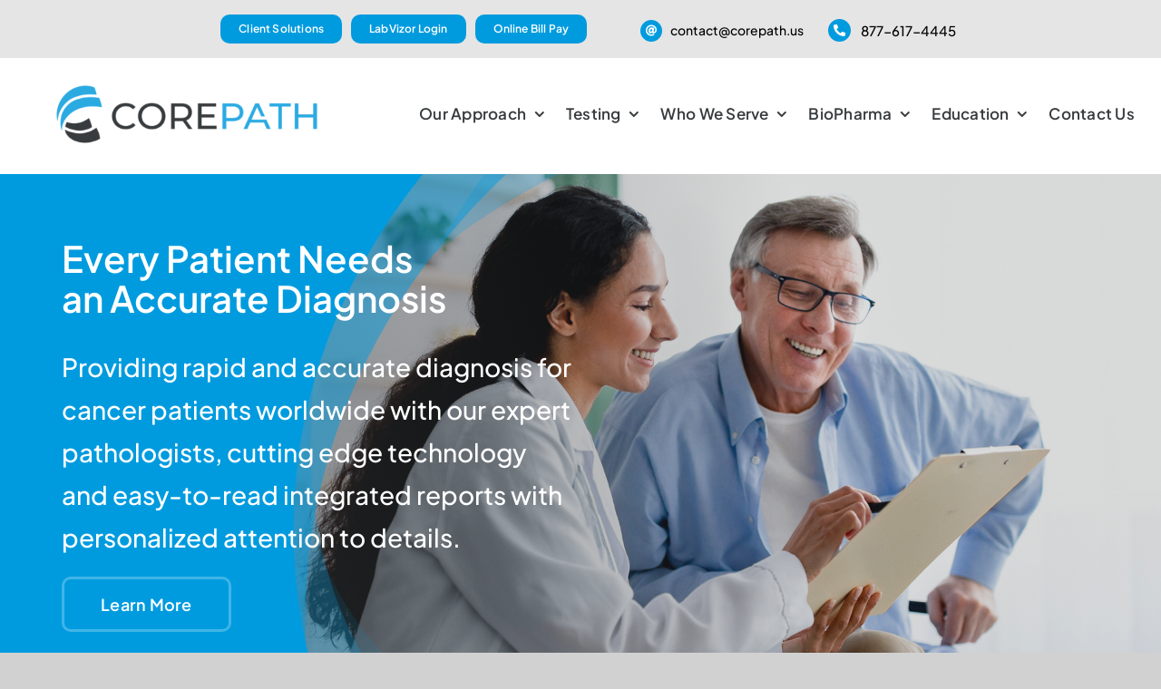

--- FILE ---
content_type: text/html; charset=UTF-8
request_url: https://corepath.us/
body_size: 24439
content:
<!DOCTYPE html>
<html class="avada-html-layout-wide avada-html-header-position-top avada-is-100-percent-template" lang="en-US" prefix="og: http://ogp.me/ns# fb: http://ogp.me/ns/fb#">
<head>
	<meta http-equiv="X-UA-Compatible" content="IE=edge" />
	<meta http-equiv="Content-Type" content="text/html; charset=utf-8"/>
	<meta name="viewport" content="width=device-width, initial-scale=1" />
	<style id="awlb-live-editor">.fusion-builder-live .fusion-builder-live-toolbar .fusion-toolbar-nav > li.fusion-branding .fusion-builder-logo-wrapper .fusiona-avada-logo {background: url( https://corepath.us/wp-content/uploads/2025/06/512-512-logo.png ) no-repeat center !important;
				background-size: contain !important;
				width: 30px;
				height: 30px;}.fusion-builder-live .fusion-builder-live-toolbar .fusion-toolbar-nav > li.fusion-branding .fusion-builder-logo-wrapper .fusiona-avada-logo:before {
					display: none;
				}</style><meta name='robots' content='index, follow, max-image-preview:large, max-snippet:-1, max-video-preview:-1' />
	<style>img:is([sizes="auto" i], [sizes^="auto," i]) { contain-intrinsic-size: 3000px 1500px }</style>
	
	<!-- This site is optimized with the Yoast SEO Premium plugin v25.8 (Yoast SEO v26.7) - https://yoast.com/wordpress/plugins/seo/ -->
	<title>CorePath Caring for Lives - CorePath Laboratories</title>
	<link rel="canonical" href="https://corepath.us/" />
	<meta property="og:locale" content="en_US" />
	<meta property="og:type" content="website" />
	<meta property="og:title" content="Home" />
	<meta property="og:url" content="https://corepath.us/" />
	<meta property="og:site_name" content="CorePath" />
	<meta property="article:modified_time" content="2025-09-09T21:38:25+00:00" />
	<meta name="twitter:card" content="summary_large_image" />
	<script type="application/ld+json" class="yoast-schema-graph">{"@context":"https://schema.org","@graph":[{"@type":"WebPage","@id":"https://corepath.us/","url":"https://corepath.us/","name":"CorePath Caring for Lives - CorePath Laboratories","isPartOf":{"@id":"https://corepath.us/#website"},"datePublished":"2022-07-27T13:34:08+00:00","dateModified":"2025-09-09T21:38:25+00:00","breadcrumb":{"@id":"https://corepath.us/#breadcrumb"},"inLanguage":"en-US","potentialAction":[{"@type":"ReadAction","target":["https://corepath.us/"]}]},{"@type":"BreadcrumbList","@id":"https://corepath.us/#breadcrumb","itemListElement":[{"@type":"ListItem","position":1,"name":"Home"}]},{"@type":"WebSite","@id":"https://corepath.us/#website","url":"https://corepath.us/","name":"CorePath","description":"Caring for Lives","potentialAction":[{"@type":"SearchAction","target":{"@type":"EntryPoint","urlTemplate":"https://corepath.us/?s={search_term_string}"},"query-input":{"@type":"PropertyValueSpecification","valueRequired":true,"valueName":"search_term_string"}}],"inLanguage":"en-US"}]}</script>
	<meta name="google-site-verification" content="76N16xP0r04yMtKdQf3cKrEyvtDIbCyoWvOKcrew6GM" />
	<!-- / Yoast SEO Premium plugin. -->


<link rel="alternate" type="application/rss+xml" title="CorePath &raquo; Feed" href="https://corepath.us/feed/" />
<link rel="alternate" type="application/rss+xml" title="CorePath &raquo; Comments Feed" href="https://corepath.us/comments/feed/" />
								<link rel="icon" href="https://corepath.us/wp-content/uploads/2024/11/favicon.png" type="image/png" />
		
					<!-- Apple Touch Icon -->
						<link rel="apple-touch-icon" sizes="180x180" href="https://corepath.us/wp-content/uploads/2024/11/favicon.png" type="image/png">
		
					<!-- Android Icon -->
						<link rel="icon" sizes="192x192" href="https://corepath.us/wp-content/uploads/2024/11/favicon.png" type="image/png">
		
					<!-- MS Edge Icon -->
						<meta name="msapplication-TileImage" content="https://corepath.us/wp-content/uploads/2024/11/favicon.png" type="image/png">
									<meta name="description" content="Every Patient Needs
an Accurate Diagnosis
 

Every Patient Needs an Accurate Diagnosis 
Providing rapid and accurate diagnosis for cancer patients worldwide with our expert pathologists, cutting edge technology and easy-to-read integrated reports with personalized attention"/>
				
		<meta property="og:locale" content="en_US"/>
		<meta property="og:type" content="website"/>
		<meta property="og:site_name" content="CorePath"/>
		<meta property="og:title" content="CorePath Caring for Lives - CorePath Laboratories"/>
				<meta property="og:description" content="Every Patient Needs
an Accurate Diagnosis
 

Every Patient Needs an Accurate Diagnosis 
Providing rapid and accurate diagnosis for cancer patients worldwide with our expert pathologists, cutting edge technology and easy-to-read integrated reports with personalized attention"/>
				<meta property="og:url" content="https://corepath.us/"/>
						<meta property="og:image" content="https://corepath.us/wp-content/uploads/2022/07/corporation-logo.svg"/>
		<meta property="og:image:width" content=""/>
		<meta property="og:image:height" content=""/>
		<meta property="og:image:type" content="font/svg"/>
						<!-- This site uses the Google Analytics by MonsterInsights plugin v9.11.1 - Using Analytics tracking - https://www.monsterinsights.com/ -->
							<script src="//www.googletagmanager.com/gtag/js?id=G-R44SWY2VE3"  data-cfasync="false" data-wpfc-render="false" type="text/javascript" async></script>
			<script data-cfasync="false" data-wpfc-render="false" type="text/javascript">
				var mi_version = '9.11.1';
				var mi_track_user = true;
				var mi_no_track_reason = '';
								var MonsterInsightsDefaultLocations = {"page_location":"https:\/\/corepath.us\/"};
								if ( typeof MonsterInsightsPrivacyGuardFilter === 'function' ) {
					var MonsterInsightsLocations = (typeof MonsterInsightsExcludeQuery === 'object') ? MonsterInsightsPrivacyGuardFilter( MonsterInsightsExcludeQuery ) : MonsterInsightsPrivacyGuardFilter( MonsterInsightsDefaultLocations );
				} else {
					var MonsterInsightsLocations = (typeof MonsterInsightsExcludeQuery === 'object') ? MonsterInsightsExcludeQuery : MonsterInsightsDefaultLocations;
				}

								var disableStrs = [
										'ga-disable-G-R44SWY2VE3',
									];

				/* Function to detect opted out users */
				function __gtagTrackerIsOptedOut() {
					for (var index = 0; index < disableStrs.length; index++) {
						if (document.cookie.indexOf(disableStrs[index] + '=true') > -1) {
							return true;
						}
					}

					return false;
				}

				/* Disable tracking if the opt-out cookie exists. */
				if (__gtagTrackerIsOptedOut()) {
					for (var index = 0; index < disableStrs.length; index++) {
						window[disableStrs[index]] = true;
					}
				}

				/* Opt-out function */
				function __gtagTrackerOptout() {
					for (var index = 0; index < disableStrs.length; index++) {
						document.cookie = disableStrs[index] + '=true; expires=Thu, 31 Dec 2099 23:59:59 UTC; path=/';
						window[disableStrs[index]] = true;
					}
				}

				if ('undefined' === typeof gaOptout) {
					function gaOptout() {
						__gtagTrackerOptout();
					}
				}
								window.dataLayer = window.dataLayer || [];

				window.MonsterInsightsDualTracker = {
					helpers: {},
					trackers: {},
				};
				if (mi_track_user) {
					function __gtagDataLayer() {
						dataLayer.push(arguments);
					}

					function __gtagTracker(type, name, parameters) {
						if (!parameters) {
							parameters = {};
						}

						if (parameters.send_to) {
							__gtagDataLayer.apply(null, arguments);
							return;
						}

						if (type === 'event') {
														parameters.send_to = monsterinsights_frontend.v4_id;
							var hookName = name;
							if (typeof parameters['event_category'] !== 'undefined') {
								hookName = parameters['event_category'] + ':' + name;
							}

							if (typeof MonsterInsightsDualTracker.trackers[hookName] !== 'undefined') {
								MonsterInsightsDualTracker.trackers[hookName](parameters);
							} else {
								__gtagDataLayer('event', name, parameters);
							}
							
						} else {
							__gtagDataLayer.apply(null, arguments);
						}
					}

					__gtagTracker('js', new Date());
					__gtagTracker('set', {
						'developer_id.dZGIzZG': true,
											});
					if ( MonsterInsightsLocations.page_location ) {
						__gtagTracker('set', MonsterInsightsLocations);
					}
										__gtagTracker('config', 'G-R44SWY2VE3', {"forceSSL":"true","link_attribution":"true"} );
										window.gtag = __gtagTracker;										(function () {
						/* https://developers.google.com/analytics/devguides/collection/analyticsjs/ */
						/* ga and __gaTracker compatibility shim. */
						var noopfn = function () {
							return null;
						};
						var newtracker = function () {
							return new Tracker();
						};
						var Tracker = function () {
							return null;
						};
						var p = Tracker.prototype;
						p.get = noopfn;
						p.set = noopfn;
						p.send = function () {
							var args = Array.prototype.slice.call(arguments);
							args.unshift('send');
							__gaTracker.apply(null, args);
						};
						var __gaTracker = function () {
							var len = arguments.length;
							if (len === 0) {
								return;
							}
							var f = arguments[len - 1];
							if (typeof f !== 'object' || f === null || typeof f.hitCallback !== 'function') {
								if ('send' === arguments[0]) {
									var hitConverted, hitObject = false, action;
									if ('event' === arguments[1]) {
										if ('undefined' !== typeof arguments[3]) {
											hitObject = {
												'eventAction': arguments[3],
												'eventCategory': arguments[2],
												'eventLabel': arguments[4],
												'value': arguments[5] ? arguments[5] : 1,
											}
										}
									}
									if ('pageview' === arguments[1]) {
										if ('undefined' !== typeof arguments[2]) {
											hitObject = {
												'eventAction': 'page_view',
												'page_path': arguments[2],
											}
										}
									}
									if (typeof arguments[2] === 'object') {
										hitObject = arguments[2];
									}
									if (typeof arguments[5] === 'object') {
										Object.assign(hitObject, arguments[5]);
									}
									if ('undefined' !== typeof arguments[1].hitType) {
										hitObject = arguments[1];
										if ('pageview' === hitObject.hitType) {
											hitObject.eventAction = 'page_view';
										}
									}
									if (hitObject) {
										action = 'timing' === arguments[1].hitType ? 'timing_complete' : hitObject.eventAction;
										hitConverted = mapArgs(hitObject);
										__gtagTracker('event', action, hitConverted);
									}
								}
								return;
							}

							function mapArgs(args) {
								var arg, hit = {};
								var gaMap = {
									'eventCategory': 'event_category',
									'eventAction': 'event_action',
									'eventLabel': 'event_label',
									'eventValue': 'event_value',
									'nonInteraction': 'non_interaction',
									'timingCategory': 'event_category',
									'timingVar': 'name',
									'timingValue': 'value',
									'timingLabel': 'event_label',
									'page': 'page_path',
									'location': 'page_location',
									'title': 'page_title',
									'referrer' : 'page_referrer',
								};
								for (arg in args) {
																		if (!(!args.hasOwnProperty(arg) || !gaMap.hasOwnProperty(arg))) {
										hit[gaMap[arg]] = args[arg];
									} else {
										hit[arg] = args[arg];
									}
								}
								return hit;
							}

							try {
								f.hitCallback();
							} catch (ex) {
							}
						};
						__gaTracker.create = newtracker;
						__gaTracker.getByName = newtracker;
						__gaTracker.getAll = function () {
							return [];
						};
						__gaTracker.remove = noopfn;
						__gaTracker.loaded = true;
						window['__gaTracker'] = __gaTracker;
					})();
									} else {
										console.log("");
					(function () {
						function __gtagTracker() {
							return null;
						}

						window['__gtagTracker'] = __gtagTracker;
						window['gtag'] = __gtagTracker;
					})();
									}
			</script>
							<!-- / Google Analytics by MonsterInsights -->
		<link rel='stylesheet' id='wp-components-css' href='https://corepath.us/wp-includes/css/dist/components/style.min.css?ver=6.8.3' type='text/css' media='all' />
<link rel='stylesheet' id='godaddy-styles-css' href='https://corepath.us/wp-content/mu-plugins/vendor/wpex/godaddy-launch/includes/Dependencies/GoDaddy/Styles/build/latest.css?ver=2.0.2' type='text/css' media='all' />
<link rel='stylesheet' id='sib-front-css-css' href='https://corepath.us/wp-content/plugins/mailin/css/mailin-front.css?ver=6.8.3' type='text/css' media='all' />
<link rel='stylesheet' id='fusion-dynamic-css-css' href='https://corepath.us/wp-content/uploads/fusion-styles/8ef0879338220bd5eba9ec4105226e2f.min.css?ver=3.14.2' type='text/css' media='all' />
<script type="text/javascript" src="https://corepath.us/wp-includes/js/jquery/jquery.min.js?ver=3.7.1" id="jquery-core-js"></script>
<script type="text/javascript" id="file_uploads_nfpluginsettings-js-extra">
/* <![CDATA[ */
var params = {"clearLogRestUrl":"https:\/\/corepath.us\/wp-json\/nf-file-uploads\/debug-log\/delete-all","clearLogButtonId":"file_uploads_clear_debug_logger","downloadLogRestUrl":"https:\/\/corepath.us\/wp-json\/nf-file-uploads\/debug-log\/get-all","downloadLogButtonId":"file_uploads_download_debug_logger"};
/* ]]> */
</script>
<script type="text/javascript" src="https://corepath.us/wp-content/plugins/ninja-forms-uploads/assets/js/nfpluginsettings.js?ver=3.3.23" id="file_uploads_nfpluginsettings-js"></script>
<script type="text/javascript" src="https://corepath.us/wp-content/plugins/google-analytics-for-wordpress/assets/js/frontend-gtag.min.js?ver=9.11.1" id="monsterinsights-frontend-script-js" async="async" data-wp-strategy="async"></script>
<script data-cfasync="false" data-wpfc-render="false" type="text/javascript" id='monsterinsights-frontend-script-js-extra'>/* <![CDATA[ */
var monsterinsights_frontend = {"js_events_tracking":"true","download_extensions":"doc,pdf,ppt,zip,xls,docx,pptx,xlsx","inbound_paths":"[{\"path\":\"\\\/go\\\/\",\"label\":\"affiliate\"},{\"path\":\"\\\/recommend\\\/\",\"label\":\"affiliate\"}]","home_url":"https:\/\/corepath.us","hash_tracking":"false","v4_id":"G-R44SWY2VE3"};/* ]]> */
</script>
<script type="text/javascript" id="sib-front-js-js-extra">
/* <![CDATA[ */
var sibErrMsg = {"invalidMail":"Please fill out valid email address","requiredField":"Please fill out required fields","invalidDateFormat":"Please fill out valid date format","invalidSMSFormat":"Please fill out valid phone number"};
var ajax_sib_front_object = {"ajax_url":"https:\/\/corepath.us\/wp-admin\/admin-ajax.php","ajax_nonce":"73bb586c9f","flag_url":"https:\/\/corepath.us\/wp-content\/plugins\/mailin\/img\/flags\/"};
/* ]]> */
</script>
<script type="text/javascript" src="https://corepath.us/wp-content/plugins/mailin/js/mailin-front.js?ver=1768455047" id="sib-front-js-js"></script>
<link rel="https://api.w.org/" href="https://corepath.us/wp-json/" /><link rel="alternate" title="JSON" type="application/json" href="https://corepath.us/wp-json/wp/v2/pages/2308" /><link rel="EditURI" type="application/rsd+xml" title="RSD" href="https://corepath.us/xmlrpc.php?rsd" />
<meta name="generator" content="WordPress 6.8.3" />
<link rel='shortlink' href='https://corepath.us/' />
<link rel="alternate" title="oEmbed (JSON)" type="application/json+oembed" href="https://corepath.us/wp-json/oembed/1.0/embed?url=https%3A%2F%2Fcorepath.us%2F" />
<link rel="alternate" title="oEmbed (XML)" type="text/xml+oembed" href="https://corepath.us/wp-json/oembed/1.0/embed?url=https%3A%2F%2Fcorepath.us%2F&#038;format=xml" />
<link rel="preload" href="https://corepath.us/wp-content/themes/Avada/includes/lib/assets/fonts/icomoon/awb-icons.woff" as="font" type="font/woff" crossorigin><link rel="preload" href="//corepath.us/wp-content/themes/Avada/includes/lib/assets/fonts/fontawesome/webfonts/fa-brands-400.woff2" as="font" type="font/woff2" crossorigin><link rel="preload" href="//corepath.us/wp-content/themes/Avada/includes/lib/assets/fonts/fontawesome/webfonts/fa-regular-400.woff2" as="font" type="font/woff2" crossorigin><link rel="preload" href="//corepath.us/wp-content/themes/Avada/includes/lib/assets/fonts/fontawesome/webfonts/fa-solid-900.woff2" as="font" type="font/woff2" crossorigin><link rel="preload" href="https://corepath.us/wp-content/uploads/fusion-icons/corporation-v1.1/fonts/corporation.ttf?z7drww" as="font" type="font/ttf" crossorigin><link rel="preload" href="https://corepath.us/wp-content/uploads/fusion-icons/corporation-v1.1/fonts/corporation.ttf?z7drww" as="font" type="font/ttf" crossorigin><style type="text/css" id="css-fb-visibility">@media screen and (max-width: 700px){.fusion-no-small-visibility{display:none !important;}body .sm-text-align-center{text-align:center !important;}body .sm-text-align-left{text-align:left !important;}body .sm-text-align-right{text-align:right !important;}body .sm-text-align-justify{text-align:justify !important;}body .sm-flex-align-center{justify-content:center !important;}body .sm-flex-align-flex-start{justify-content:flex-start !important;}body .sm-flex-align-flex-end{justify-content:flex-end !important;}body .sm-mx-auto{margin-left:auto !important;margin-right:auto !important;}body .sm-ml-auto{margin-left:auto !important;}body .sm-mr-auto{margin-right:auto !important;}body .fusion-absolute-position-small{position:absolute;width:100%;}.awb-sticky.awb-sticky-small{ position: sticky; top: var(--awb-sticky-offset,0); }}@media screen and (min-width: 701px) and (max-width: 1256px){.fusion-no-medium-visibility{display:none !important;}body .md-text-align-center{text-align:center !important;}body .md-text-align-left{text-align:left !important;}body .md-text-align-right{text-align:right !important;}body .md-text-align-justify{text-align:justify !important;}body .md-flex-align-center{justify-content:center !important;}body .md-flex-align-flex-start{justify-content:flex-start !important;}body .md-flex-align-flex-end{justify-content:flex-end !important;}body .md-mx-auto{margin-left:auto !important;margin-right:auto !important;}body .md-ml-auto{margin-left:auto !important;}body .md-mr-auto{margin-right:auto !important;}body .fusion-absolute-position-medium{position:absolute;width:100%;}.awb-sticky.awb-sticky-medium{ position: sticky; top: var(--awb-sticky-offset,0); }}@media screen and (min-width: 1257px){.fusion-no-large-visibility{display:none !important;}body .lg-text-align-center{text-align:center !important;}body .lg-text-align-left{text-align:left !important;}body .lg-text-align-right{text-align:right !important;}body .lg-text-align-justify{text-align:justify !important;}body .lg-flex-align-center{justify-content:center !important;}body .lg-flex-align-flex-start{justify-content:flex-start !important;}body .lg-flex-align-flex-end{justify-content:flex-end !important;}body .lg-mx-auto{margin-left:auto !important;margin-right:auto !important;}body .lg-ml-auto{margin-left:auto !important;}body .lg-mr-auto{margin-right:auto !important;}body .fusion-absolute-position-large{position:absolute;width:100%;}.awb-sticky.awb-sticky-large{ position: sticky; top: var(--awb-sticky-offset,0); }}</style><script type="text/javascript" src="https://cdn.brevo.com/js/sdk-loader.js" async></script>
<script type="text/javascript">
  window.Brevo = window.Brevo || [];
  window.Brevo.push(['init', {"client_key":"p5cs2qop4a3ms5pi7prz0","email_id":null,"push":{"customDomain":"https:\/\/corepath.us\/wp-content\/plugins\/mailin\/"},"service_worker_url":"sw.js?key=${key}","frame_url":"brevo-frame.html"}]);
</script>		<script type="text/javascript">
			var doc = document.documentElement;
			doc.setAttribute( 'data-useragent', navigator.userAgent );
		</script>
		<!-- Google tag (gtag.js) -->
<script async src="https://www.googletagmanager.com/gtag/js?id=G-2MHV4WZ1QH"></script>
<script>
  window.dataLayer = window.dataLayer || [];
  function gtag(){dataLayer.push(arguments);}
  gtag('js', new Date());

  gtag('config', 'G-2MHV4WZ1QH');
</script>


<script type="text/javascript"> 

_linkedin_partner_id = "116841"; 

window._linkedin_data_partner_ids = window._linkedin_data_partner_ids || []; 

window._linkedin_data_partner_ids.push(_linkedin_partner_id); 

</script><script type="text/javascript"> 

(function(l) { 

if (!l){window.lintrk = function(a,b){window.lintrk.q.push([a,b])}; 

window.lintrk.q=[]} 

var s = document.getElementsByTagName("script")[0]; 

var b = document.createElement("script"); 

b.type = "text/javascript";b.async = true; 

b.src = "https://snap.licdn.com/li.lms-analytics/insight.min.js"; 

s.parentNode.insertBefore(b, s);})(window.lintrk); 

</script> 

<noscript> 

<img height="1" width="1" style="display:none;" alt="" src="https://px.ads.linkedin.com/collect/?pid=116841&fmt=gif" /> 

</noscript> 
	</head>

<body class="home wp-singular page-template page-template-100-width page-template-100-width-php page page-id-2308 wp-theme-Avada awb-no-sidebars fusion-image-hovers fusion-pagination-sizing fusion-button_type-flat fusion-button_span-no fusion-button_gradient-linear avada-image-rollover-circle-yes avada-image-rollover-yes avada-image-rollover-direction-left dont-animate fusion-body ltr no-tablet-sticky-header no-mobile-sticky-header no-mobile-slidingbar no-mobile-totop fusion-disable-outline fusion-sub-menu-fade mobile-logo-pos-left layout-wide-mode avada-has-boxed-modal-shadow- layout-scroll-offset-full avada-has-zero-margin-offset-top fusion-top-header menu-text-align-center mobile-menu-design-classic fusion-show-pagination-text fusion-header-layout-v3 avada-responsive avada-footer-fx-none avada-menu-highlight-style-bar fusion-search-form-clean fusion-main-menu-search-overlay fusion-avatar-circle avada-blog-layout-large avada-blog-archive-layout-large avada-header-shadow-no avada-menu-icon-position-left avada-has-megamenu-shadow avada-has-mobile-menu-search avada-has-main-nav-search-icon avada-has-breadcrumb-mobile-hidden avada-has-titlebar-hide avada-header-border-color-full-transparent avada-has-pagination-width_height avada-flyout-menu-direction-fade avada-ec-views-v1" data-awb-post-id="2308">
		<a class="skip-link screen-reader-text" href="#content">Skip to content</a>

	<div id="boxed-wrapper">
		
		<div id="wrapper" class="fusion-wrapper">
			<div id="home" style="position:relative;top:-1px;"></div>
												<div class="fusion-tb-header"><div class="fusion-fullwidth fullwidth-box fusion-builder-row-1 fusion-flex-container has-pattern-background has-mask-background nonhundred-percent-fullwidth non-hundred-percent-height-scrolling" style="--awb-border-radius-top-left:0px;--awb-border-radius-top-right:0px;--awb-border-radius-bottom-right:0px;--awb-border-radius-bottom-left:0px;--awb-padding-left-medium:58px;--awb-padding-top-small:19px;--awb-padding-right-small:14px;--awb-padding-bottom-small:15px;--awb-padding-left-small:22px;--awb-background-color:rgba(56,60,62,0.13);--awb-flex-wrap:wrap;" ><div class="fusion-builder-row fusion-row fusion-flex-align-items-center fusion-flex-justify-content-center fusion-flex-content-wrap" style="max-width:1248px;margin-left: calc(-4% / 2 );margin-right: calc(-4% / 2 );"><div class="fusion-layout-column fusion_builder_column fusion-builder-column-0 fusion_builder_column_2_5 2_5 fusion-flex-column fusion-no-small-visibility fusion-no-medium-visibility" style="--awb-bg-size:cover;--awb-width-large:40%;--awb-margin-top-large:0px;--awb-spacing-right-large:11.04%;--awb-margin-bottom-large:0px;--awb-spacing-left-large:4.8%;--awb-width-medium:40%;--awb-order-medium:0;--awb-spacing-right-medium:11.04%;--awb-spacing-left-medium:4.8%;--awb-width-small:50%;--awb-order-small:4;--awb-spacing-right-small:8.832%;--awb-spacing-left-small:3.84%;"><div class="fusion-column-wrapper fusion-column-has-shadow fusion-flex-justify-content-flex-start fusion-content-layout-column"><nav class="awb-menu awb-menu_row awb-menu_em-hover mobile-mode-collapse-to-button awb-menu_icons-left awb-menu_dc-yes mobile-trigger-fullwidth-off awb-menu_mobile-toggle awb-menu_indent-left mobile-size-full-absolute loading mega-menu-loading collapse-enabled awb-menu_dropdown awb-menu_expand-right awb-menu_transition-fade" style="--awb-gap:10px;--awb-justify-content:flex-end;--awb-main-justify-content:flex-start;--awb-mobile-justify:flex-start;--awb-mobile-caret-left:auto;--awb-mobile-caret-right:0;--awb-fusion-font-family-typography:inherit;--awb-fusion-font-style-typography:normal;--awb-fusion-font-weight-typography:400;--awb-fusion-font-family-submenu-typography:inherit;--awb-fusion-font-style-submenu-typography:normal;--awb-fusion-font-weight-submenu-typography:400;--awb-fusion-font-family-mobile-typography:inherit;--awb-fusion-font-style-mobile-typography:normal;--awb-fusion-font-weight-mobile-typography:400;" aria-label="Top Level Menu" data-breakpoint="1256" data-count="0" data-transition-type="fade" data-transition-time="300" data-expand="right"><button type="button" class="awb-menu__m-toggle awb-menu__m-toggle_no-text" aria-expanded="false" aria-controls="menu-top-level-menu"><span class="awb-menu__m-toggle-inner"><span class="collapsed-nav-text"><span class="screen-reader-text">Toggle Navigation</span></span><span class="awb-menu__m-collapse-icon awb-menu__m-collapse-icon_no-text"><span class="awb-menu__m-collapse-icon-open awb-menu__m-collapse-icon-open_no-text fa-bars fas"></span><span class="awb-menu__m-collapse-icon-close awb-menu__m-collapse-icon-close_no-text fa-times fas"></span></span></span></button><ul id="menu-top-level-menu" class="fusion-menu awb-menu__main-ul awb-menu__main-ul_row"><li  id="menu-item-882"  class="menu-item menu-item-type-custom menu-item-object-custom menu-item-882 awb-menu__li awb-menu__main-li awb-menu__li_button"  data-item-id="882"><a  href="https://corepath.us/client-solutions/" class="awb-menu__main-a awb-menu__main-a_button"><span class="menu-text fusion-button button-default button-small">Client Solutions</span></a></li><li  id="menu-item-884"  class="menu-item menu-item-type-custom menu-item-object-custom menu-item-884 awb-menu__li awb-menu__main-li awb-menu__li_button"  data-item-id="884"><a  href="https://corepath.labvizor.com/" class="awb-menu__main-a awb-menu__main-a_button"><span class="menu-text fusion-button button-default button-small">LabVizor Login</span></a></li><li  id="menu-item-888"  class="menu-item menu-item-type-custom menu-item-object-custom menu-item-888 awb-menu__li awb-menu__main-li awb-menu__li_button"  data-item-id="888"><a  href="https://pay.instamed.com/Form/PaymentPortal/Default?id=corepath" class="awb-menu__main-a awb-menu__main-a_button"><span class="menu-text fusion-button button-default button-small">Online Bill Pay</span></a></li></ul></nav></div></div><div class="fusion-layout-column fusion_builder_column fusion-builder-column-1 fusion-flex-column" style="--awb-padding-right-small:12px;--awb-padding-left-small:19px;--awb-bg-size:cover;--awb-width-large:15%;--awb-margin-top-large:0px;--awb-spacing-right-large:0%;--awb-margin-bottom-large:2px;--awb-spacing-left-large:0%;--awb-width-medium:16.666666666667%;--awb-order-medium:4;--awb-spacing-right-medium:0%;--awb-spacing-left-medium:0%;--awb-width-small:50%;--awb-order-small:1;--awb-spacing-right-small:0%;--awb-spacing-left-small:6.336%;"><div class="fusion-column-wrapper fusion-column-has-shadow fusion-flex-justify-content-center fusion-content-layout-row"><ul style="--awb-size:14px;--awb-line-height:23.8px;--awb-icon-width:23.8px;--awb-icon-height:23.8px;--awb-icon-margin:9.8px;--awb-content-margin:33.6px;--awb-circlecolor:var(--awb-color7);--awb-circle-yes-font-size:12.32px;" class="fusion-checklist fusion-checklist-1 fusion-checklist-default type-icons"><li class="fusion-li-item" style="--awb-circlecolor:var(--awb-color5);"><span class="icon-wrapper circle-yes"><i class="fusion-li-icon fa-at fas" aria-hidden="true"></i></span><div class="fusion-li-item-content">
<p><span style="color: #000000;"><a style="color: #000000;" href="mailto:contact@corepath.us">contact@corepath.us</a></span></p>
</div></li></ul></div></div><div class="fusion-layout-column fusion_builder_column fusion-builder-column-2 fusion_builder_column_1_1 1_1 fusion-flex-column fusion-flex-align-self-center fusion-no-large-visibility" style="--awb-bg-size:cover;--awb-width-large:100%;--awb-margin-top-large:0px;--awb-spacing-right-large:1.92%;--awb-margin-bottom-large:20px;--awb-spacing-left-large:1.92%;--awb-width-medium:16.666666666667%;--awb-order-medium:1;--awb-margin-top-medium:11px;--awb-spacing-right-medium:11.52%;--awb-spacing-left-medium:11.52%;--awb-width-small:33.333333333333%;--awb-order-small:0;--awb-spacing-right-small:5.76%;--awb-spacing-left-small:5.76%;"><div class="fusion-column-wrapper fusion-column-has-shadow fusion-flex-justify-content-center fusion-content-layout-column"><div class="sm-text-align-center"><a class="fusion-button button-flat button-medium button-default fusion-button-default button-1 fusion-button-default-span fusion-button-default-type" target="_self" href="https://corepath.us/client-solutions/"><span class="fusion-button-text awb-button__text awb-button__text--default">Client Solutions</span></a></div></div></div><div class="fusion-layout-column fusion_builder_column fusion-builder-column-3 fusion_builder_column_1_1 1_1 fusion-flex-column fusion-no-large-visibility" style="--awb-bg-size:cover;--awb-width-large:100%;--awb-margin-top-large:0px;--awb-spacing-right-large:1.92%;--awb-margin-bottom-large:20px;--awb-spacing-left-large:1.92%;--awb-width-medium:16.666666666667%;--awb-order-medium:2;--awb-margin-top-medium:12px;--awb-spacing-right-medium:11.52%;--awb-spacing-left-medium:11.52%;--awb-width-small:33.333333333333%;--awb-order-small:0;--awb-spacing-right-small:5.76%;--awb-spacing-left-small:5.76%;"><div class="fusion-column-wrapper fusion-column-has-shadow fusion-flex-justify-content-flex-start fusion-content-layout-column"><div class="sm-text-align-center"><a class="fusion-button button-flat button-medium button-default fusion-button-default button-2 fusion-button-default-span fusion-button-default-type" target="_self" href="https://corepath.labvizor.com/"><span class="fusion-button-text awb-button__text awb-button__text--default">LabVizor Login</span></a></div></div></div><div class="fusion-layout-column fusion_builder_column fusion-builder-column-4 fusion_builder_column_1_1 1_1 fusion-flex-column fusion-no-large-visibility" style="--awb-bg-size:cover;--awb-width-large:100%;--awb-margin-top-large:0px;--awb-spacing-right-large:1.92%;--awb-margin-bottom-large:20px;--awb-spacing-left-large:1.92%;--awb-width-medium:16.666666666667%;--awb-order-medium:3;--awb-margin-top-medium:11px;--awb-spacing-right-medium:11.52%;--awb-spacing-left-medium:11.52%;--awb-width-small:33.333333333333%;--awb-order-small:0;--awb-margin-top-small:7px;--awb-spacing-right-small:5.76%;--awb-spacing-left-small:5.76%;"><div class="fusion-column-wrapper fusion-column-has-shadow fusion-flex-justify-content-flex-start fusion-content-layout-column"><div class="sm-text-align-center"><a class="fusion-button button-flat button-medium button-default fusion-button-default button-3 fusion-button-default-span fusion-button-default-type" target="_self" href="https://pay.instamed.com/Form/PaymentPortal/Default?id=corepath"><span class="fusion-button-text awb-button__text awb-button__text--default">Online Bill Pay</span></a></div></div></div><div class="fusion-layout-column fusion_builder_column fusion-builder-column-5 fusion-flex-column" style="--awb-bg-size:cover;--awb-width-large:15%;--awb-margin-top-large:0px;--awb-spacing-right-large:0%;--awb-margin-bottom-large:2px;--awb-spacing-left-large:0%;--awb-width-medium:16.666666666667%;--awb-order-medium:5;--awb-spacing-right-medium:0%;--awb-spacing-left-medium:0%;--awb-width-small:50%;--awb-order-small:2;--awb-spacing-right-small:0%;--awb-spacing-left-small:4.224%;"><div class="fusion-column-wrapper fusion-column-has-shadow fusion-flex-justify-content-center fusion-content-layout-row"><ul style="--awb-size:15px;--awb-line-height:25.5px;--awb-icon-width:25.5px;--awb-icon-height:25.5px;--awb-icon-margin:10.5px;--awb-content-margin:36px;--awb-circlecolor:var(--awb-color7);--awb-circle-yes-font-size:13.2px;" class="fusion-checklist fusion-checklist-2 fusion-checklist-default type-icons"><li class="fusion-li-item" style="--awb-circlecolor:var(--awb-color5);"><span class="icon-wrapper circle-yes"><i class="fusion-li-icon fa-phone-alt fas" aria-hidden="true"></i></span><div class="fusion-li-item-content">
<p><span style="color: #000000;"><a style="color: #000000;" href="tel:8776174445">877-617-4445</a></span></p>
</div></li></ul></div></div></div></div><div class="fusion-fullwidth fullwidth-box fusion-builder-row-2 fusion-flex-container nonhundred-percent-fullwidth non-hundred-percent-height-scrolling fusion-animated fusion-sticky-container fusion-custom-z-index fusion-absolute-container fusion-absolute-position-small fusion-absolute-position-medium fusion-absolute-position-large" style="--awb-border-sizes-top:0px;--awb-border-sizes-bottom:0px;--awb-border-sizes-left:0px;--awb-border-sizes-right:0px;--awb-border-radius-top-left:0px;--awb-border-radius-top-right:0px;--awb-border-radius-bottom-right:0px;--awb-border-radius-bottom-left:0px;--awb-z-index:20051;--awb-padding-top:28px;--awb-padding-right:21px;--awb-padding-bottom:32px;--awb-padding-left:43px;--awb-padding-right-medium:30px;--awb-padding-left-medium:30px;--awb-padding-top-small:18px;--awb-padding-bottom-small:20px;--awb-margin-top:0px;--awb-margin-bottom:0px;--awb-background-color:#ffffff;--awb-sticky-background-color:var(--awb-color1) !important;--awb-sticky-height:80px !important;--awb-flex-wrap:wrap;" data-animationType="fadeIn" data-animationDuration="1.3" data-animationOffset="top-into-view" data-transition-offset="0" data-sticky-offset="0" data-scroll-offset="0" data-sticky-small-visibility="1" data-sticky-medium-visibility="1" data-sticky-large-visibility="1" ><div class="fusion-builder-row fusion-row fusion-flex-align-items-center fusion-flex-justify-content-space-between fusion-flex-content-wrap" style="max-width:calc( 1200px + 0px );margin-left: calc(-0px / 2 );margin-right: calc(-0px / 2 );"><div class="fusion-layout-column fusion_builder_column fusion-builder-column-6 fusion-flex-column fusion-flex-align-self-center" style="--awb-padding-left:10px;--awb-padding-left-medium:0px;--awb-bg-size:cover;--awb-width-large:25%;--awb-margin-top-large:0px;--awb-spacing-right-large:calc( 0.04 * calc( 100% - 0 ) );--awb-margin-bottom-large:0px;--awb-spacing-left-large:0px;--awb-width-medium:25%;--awb-order-medium:0;--awb-spacing-right-medium:calc( 0.04 * calc( 100% - 0 ) );--awb-spacing-left-medium:0px;--awb-width-small:50%;--awb-order-small:0;--awb-spacing-right-small:calc( 0.02 * calc( 100% - 0 ) );--awb-spacing-left-small:0px;"><div class="fusion-column-wrapper fusion-column-has-shadow fusion-flex-justify-content-center fusion-content-layout-column"><div class="fusion-image-element " style="--awb-caption-title-font-family:var(--h2_typography-font-family);--awb-caption-title-font-weight:var(--h2_typography-font-weight);--awb-caption-title-font-style:var(--h2_typography-font-style);--awb-caption-title-size:var(--h2_typography-font-size);--awb-caption-title-transform:var(--h2_typography-text-transform);--awb-caption-title-line-height:var(--h2_typography-line-height);--awb-caption-title-letter-spacing:var(--h2_typography-letter-spacing);"><span class=" fusion-imageframe imageframe-none imageframe-1 hover-type-none"><a class="fusion-no-lightbox" href="https://corepath.us/" target="_self" aria-label="CorePath-Logo-Horizontal(HiRes)_Transparent"><img decoding="async" width="300" height="69" src="https://corepath.us/wp-content/uploads/2023/12/CorePath-Logo-HorizontalHiRes_Transparent.png" data-orig-src="https://corepath.us/wp-content/uploads/2023/12/CorePath-Logo-HorizontalHiRes_Transparent-300x69.png" alt class="lazyload img-responsive wp-image-2377" srcset="data:image/svg+xml,%3Csvg%20xmlns%3D%27http%3A%2F%2Fwww.w3.org%2F2000%2Fsvg%27%20width%3D%278426%27%20height%3D%271929%27%20viewBox%3D%270%200%208426%201929%27%3E%3Crect%20width%3D%278426%27%20height%3D%271929%27%20fill-opacity%3D%220%22%2F%3E%3C%2Fsvg%3E" data-srcset="https://corepath.us/wp-content/uploads/2023/12/CorePath-Logo-HorizontalHiRes_Transparent-200x46.png 200w, https://corepath.us/wp-content/uploads/2023/12/CorePath-Logo-HorizontalHiRes_Transparent-400x92.png 400w, https://corepath.us/wp-content/uploads/2023/12/CorePath-Logo-HorizontalHiRes_Transparent-600x137.png 600w, https://corepath.us/wp-content/uploads/2023/12/CorePath-Logo-HorizontalHiRes_Transparent-800x183.png 800w, https://corepath.us/wp-content/uploads/2023/12/CorePath-Logo-HorizontalHiRes_Transparent-1200x275.png 1200w" data-sizes="auto" data-orig-sizes="(max-width: 700px) 100vw, 1200px" /></a></span></div></div></div><div class="fusion-layout-column fusion_builder_column fusion-builder-column-7 fusion-flex-column fusion-flex-align-self-center" style="--awb-bg-size:cover;--awb-width-large:75%;--awb-margin-top-large:0px;--awb-spacing-right-large:0px;--awb-margin-bottom-large:0px;--awb-spacing-left-large:0px;--awb-width-medium:75%;--awb-order-medium:0;--awb-spacing-right-medium:0px;--awb-spacing-left-medium:0px;--awb-width-small:50%;--awb-order-small:0;--awb-spacing-right-small:0px;--awb-spacing-left-small:0px;"><div class="fusion-column-wrapper fusion-column-has-shadow fusion-flex-justify-content-flex-end fusion-content-layout-row fusion-flex-align-items-center"><nav class="awb-menu awb-menu_row awb-menu_em-hover mobile-mode-collapse-to-button awb-menu_icons-right awb-menu_dc-yes mobile-trigger-fullwidth-off awb-menu_mobile-toggle awb-menu_indent-left mobile-size-full-absolute loading mega-menu-loading collapse-enabled awb-menu_dropdown awb-menu_expand-right awb-menu_transition-slide_up" style="--awb-font-size:17px;--awb-line-height:var(--awb-typography3-line-height);--awb-text-transform:var(--awb-typography3-text-transform);--awb-gap:24px;--awb-align-items:center;--awb-justify-content:flex-end;--awb-items-padding-top:6px;--awb-items-padding-bottom:6px;--awb-border-color:rgba(255,255,255,0);--awb-border-bottom:2px;--awb-color:var(--awb-color8);--awb-letter-spacing:var(--awb-typography3-letter-spacing);--awb-active-color:var(--awb-color5);--awb-active-border-bottom:2px;--awb-active-border-color:var(--awb-color1);--awb-submenu-color:#ffffff;--awb-submenu-bg:var(--awb-color8);--awb-submenu-sep-color:hsla(var(--awb-color1-h),var(--awb-color1-s),var(--awb-color1-l),calc(var(--awb-color1-a) - 80%));--awb-submenu-active-bg:hsla(var(--awb-color8-h),var(--awb-color8-s),calc(var(--awb-color8-l) + 10%),var(--awb-color8-a));--awb-submenu-active-color:var(--awb-color1);--awb-submenu-space:9px;--awb-submenu-text-transform:var(--awb-typography5-text-transform);--awb-submenu-line-height:var(--awb-typography5-line-height);--awb-submenu-letter-spacing:var(--awb-typography5-letter-spacing);--awb-icons-size:21;--awb-icons-color:var(--awb-color1);--awb-icons-hover-color:var(--awb-color1);--awb-main-justify-content:flex-start;--awb-mobile-bg:var(--awb-color1);--awb-mobile-color:var(--awb-color7);--awb-mobile-active-bg:var(--awb-color1);--awb-mobile-active-color:var(--awb-color8);--awb-mobile-trigger-font-size:24px;--awb-mobile-trigger-color:var(--awb-color8);--awb-justify-title:flex-start;--awb-mobile-justify:flex-start;--awb-mobile-caret-left:auto;--awb-mobile-caret-right:0;--awb-fusion-font-family-typography:var(--awb-typography3-font-family);--awb-fusion-font-weight-typography:var(--awb-typography3-font-weight);--awb-fusion-font-style-typography:var(--awb-typography3-font-style);--awb-fusion-font-family-submenu-typography:var(--awb-typography5-font-family);--awb-fusion-font-weight-submenu-typography:var(--awb-typography5-font-weight);--awb-fusion-font-style-submenu-typography:var(--awb-typography5-font-style);--awb-fusion-font-family-mobile-typography:&quot;Inter&quot;;--awb-fusion-font-style-mobile-typography:normal;--awb-fusion-font-weight-mobile-typography:700;" aria-label="Main Menu" data-breakpoint="700" data-count="1" data-transition-type="center" data-transition-time="300" data-expand="right"><button type="button" class="awb-menu__m-toggle awb-menu__m-toggle_no-text" aria-expanded="false" aria-controls="menu-main-menu"><span class="awb-menu__m-toggle-inner"><span class="collapsed-nav-text"><span class="screen-reader-text">Toggle Navigation</span></span><span class="awb-menu__m-collapse-icon awb-menu__m-collapse-icon_no-text"><span class="awb-menu__m-collapse-icon-open awb-menu__m-collapse-icon-open_no-text fa-bars fas"></span><span class="awb-menu__m-collapse-icon-close awb-menu__m-collapse-icon-close_no-text fa-times fas"></span></span></span></button><ul id="menu-main-menu" class="fusion-menu awb-menu__main-ul awb-menu__main-ul_row"><li  id="menu-item-2967"  class="menu-item menu-item-type-custom menu-item-object-custom menu-item-has-children menu-item-2967 awb-menu__li awb-menu__main-li awb-menu__main-li_regular"  data-item-id="2967"><span class="awb-menu__main-background-default awb-menu__main-background-default_center"></span><span class="awb-menu__main-background-active awb-menu__main-background-active_center"></span><a  href="#" class="awb-menu__main-a awb-menu__main-a_regular"><span class="menu-text">Our Approach</span><span class="awb-menu__open-nav-submenu-hover"></span></a><button type="button" aria-label="Open submenu of Our Approach" aria-expanded="false" class="awb-menu__open-nav-submenu_mobile awb-menu__open-nav-submenu_main"></button><ul class="awb-menu__sub-ul awb-menu__sub-ul_main"><li  id="menu-item-2774"  class="menu-item menu-item-type-post_type menu-item-object-page menu-item-2774 awb-menu__li awb-menu__sub-li" ><a  href="https://corepath.us/our-story/" class="awb-menu__sub-a"><span>Our Story</span></a></li><li  id="menu-item-2773"  class="menu-item menu-item-type-post_type menu-item-object-page menu-item-2773 awb-menu__li awb-menu__sub-li" ><a  href="https://corepath.us/leadership/" class="awb-menu__sub-a"><span>Leadership</span></a></li><li  id="menu-item-2772"  class="menu-item menu-item-type-post_type menu-item-object-page menu-item-2772 awb-menu__li awb-menu__sub-li" ><a  href="https://corepath.us/scope-of-expertise/" class="awb-menu__sub-a"><span>Scope of Expertise</span></a></li><li  id="menu-item-2800"  class="menu-item menu-item-type-post_type menu-item-object-page menu-item-2800 awb-menu__li awb-menu__sub-li" ><a  href="https://corepath.us/highlights/" class="awb-menu__sub-a"><span>Highlights</span></a></li></ul></li><li  id="menu-item-2658"  class="menu-item menu-item-type-custom menu-item-object-custom menu-item-has-children menu-item-2658 awb-menu__li awb-menu__main-li awb-menu__main-li_regular"  data-item-id="2658"><span class="awb-menu__main-background-default awb-menu__main-background-default_center"></span><span class="awb-menu__main-background-active awb-menu__main-background-active_center"></span><a  href="#" class="awb-menu__main-a awb-menu__main-a_regular"><span class="menu-text">Testing</span><span class="awb-menu__open-nav-submenu-hover"></span></a><button type="button" aria-label="Open submenu of Testing" aria-expanded="false" class="awb-menu__open-nav-submenu_mobile awb-menu__open-nav-submenu_main"></button><ul class="awb-menu__sub-ul awb-menu__sub-ul_main"><li  id="menu-item-2851"  class="menu-item menu-item-type-post_type menu-item-object-page menu-item-2851 awb-menu__li awb-menu__sub-li" ><a  href="https://corepath.us/test-categories/" class="awb-menu__sub-a"><span>Test Categories</span></a></li><li  id="menu-item-2859"  class="menu-item menu-item-type-post_type menu-item-object-page menu-item-2859 awb-menu__li awb-menu__sub-li" ><a  href="https://corepath.us/client-solutions/" class="awb-menu__sub-a"><span>Client Solutions</span></a></li><li  id="menu-item-3344"  class="menu-item menu-item-type-post_type menu-item-object-page menu-item-3344 awb-menu__li awb-menu__sub-li" ><a  href="https://corepath.us/requisitions/" class="awb-menu__sub-a"><span>Requisitions</span></a></li><li  id="menu-item-4075"  class="menu-item menu-item-type-post_type menu-item-object-page menu-item-has-children menu-item-4075 awb-menu__li awb-menu__sub-li" ><a  href="https://corepath.us/bone-marrow-clinic/" class="awb-menu__sub-a"><span>Bone Marrow Clinic</span><span class="awb-menu__open-nav-submenu-hover"></span></a><button type="button" aria-label="Open submenu of Bone Marrow Clinic" aria-expanded="false" class="awb-menu__open-nav-submenu_mobile awb-menu__open-nav-submenu_sub"></button><ul class="awb-menu__sub-ul awb-menu__sub-ul_grand"><li  id="menu-item-3845"  class="menu-item menu-item-type-post_type menu-item-object-page menu-item-3845 awb-menu__li awb-menu__sub-li" ><a  href="https://corepath.us/the-bone-marrow-clinic-for-patients/" class="awb-menu__sub-a"><span>For Patients</span></a></li><li  id="menu-item-3844"  class="menu-item menu-item-type-post_type menu-item-object-page menu-item-3844 awb-menu__li awb-menu__sub-li" ><a  href="https://corepath.us/the-bone-marrow-clinic-for-providers/" class="awb-menu__sub-a"><span>For Providers</span></a></li></ul></li></ul></li><li  id="menu-item-2968"  class="menu-item menu-item-type-custom menu-item-object-custom menu-item-has-children menu-item-2968 awb-menu__li awb-menu__main-li awb-menu__main-li_regular"  data-item-id="2968"><span class="awb-menu__main-background-default awb-menu__main-background-default_center"></span><span class="awb-menu__main-background-active awb-menu__main-background-active_center"></span><a  href="#" class="awb-menu__main-a awb-menu__main-a_regular"><span class="menu-text">Who We Serve</span><span class="awb-menu__open-nav-submenu-hover"></span></a><button type="button" aria-label="Open submenu of Who We Serve" aria-expanded="false" class="awb-menu__open-nav-submenu_mobile awb-menu__open-nav-submenu_main"></button><ul class="awb-menu__sub-ul awb-menu__sub-ul_main"><li  id="menu-item-2875"  class="menu-item menu-item-type-post_type menu-item-object-page menu-item-2875 awb-menu__li awb-menu__sub-li" ><a  href="https://corepath.us/patients/" class="awb-menu__sub-a"><span>Patients</span></a></li><li  id="menu-item-2890"  class="menu-item menu-item-type-post_type menu-item-object-page menu-item-2890 awb-menu__li awb-menu__sub-li" ><a  href="https://corepath.us/providers/" class="awb-menu__sub-a"><span>Providers</span></a></li><li  id="menu-item-2882"  class="menu-item menu-item-type-post_type menu-item-object-page menu-item-2882 awb-menu__li awb-menu__sub-li" ><a  href="https://corepath.us/health-systems/" class="awb-menu__sub-a"><span>Health Systems</span></a></li></ul></li><li  id="menu-item-2969"  class="menu-item menu-item-type-custom menu-item-object-custom menu-item-has-children menu-item-2969 awb-menu__li awb-menu__main-li awb-menu__main-li_regular"  data-item-id="2969"><span class="awb-menu__main-background-default awb-menu__main-background-default_center"></span><span class="awb-menu__main-background-active awb-menu__main-background-active_center"></span><a  href="#" class="awb-menu__main-a awb-menu__main-a_regular"><span class="menu-text">BioPharma</span><span class="awb-menu__open-nav-submenu-hover"></span></a><button type="button" aria-label="Open submenu of BioPharma" aria-expanded="false" class="awb-menu__open-nav-submenu_mobile awb-menu__open-nav-submenu_main"></button><ul class="awb-menu__sub-ul awb-menu__sub-ul_main"><li  id="menu-item-2973"  class="menu-item menu-item-type-post_type menu-item-object-page menu-item-2973 awb-menu__li awb-menu__sub-li" ><a  href="https://corepath.us/testing-capabilities/" class="awb-menu__sub-a"><span>Testing Capabilities</span></a></li></ul></li><li  id="menu-item-2970"  class="menu-item menu-item-type-custom menu-item-object-custom menu-item-has-children menu-item-2970 awb-menu__li awb-menu__main-li awb-menu__main-li_regular"  data-item-id="2970"><span class="awb-menu__main-background-default awb-menu__main-background-default_center"></span><span class="awb-menu__main-background-active awb-menu__main-background-active_center"></span><a  href="#" class="awb-menu__main-a awb-menu__main-a_regular"><span class="menu-text">Education</span><span class="awb-menu__open-nav-submenu-hover"></span></a><button type="button" aria-label="Open submenu of Education" aria-expanded="false" class="awb-menu__open-nav-submenu_mobile awb-menu__open-nav-submenu_main"></button><ul class="awb-menu__sub-ul awb-menu__sub-ul_main"><li  id="menu-item-2959"  class="menu-item menu-item-type-post_type menu-item-object-page menu-item-2959 awb-menu__li awb-menu__sub-li" ><a  href="https://corepath.us/hemepath-hub/" class="awb-menu__sub-a"><span>HemePath Hub</span></a></li><li  id="menu-item-2948"  class="menu-item menu-item-type-post_type menu-item-object-page menu-item-2948 awb-menu__li awb-menu__sub-li" ><a  href="https://corepath.us/academic-affiliations/" class="awb-menu__sub-a"><span>Academic Affiliations</span></a></li><li  id="menu-item-3817"  class="menu-item menu-item-type-post_type menu-item-object-page menu-item-3817 awb-menu__li awb-menu__sub-li" ><a  href="https://corepath.us/bone-marrow-clinic-training/" class="awb-menu__sub-a"><span>Bone Marrow Clinic Training</span></a></li></ul></li><li  id="menu-item-2911"  class="menu-item menu-item-type-post_type menu-item-object-page menu-item-2911 awb-menu__li awb-menu__main-li awb-menu__main-li_regular"  data-item-id="2911"><span class="awb-menu__main-background-default awb-menu__main-background-default_center"></span><span class="awb-menu__main-background-active awb-menu__main-background-active_center"></span><a  href="https://corepath.us/contact-us/" class="awb-menu__main-a awb-menu__main-a_regular"><span class="menu-text">Contact Us</span></a></li></ul></nav></div></div></div></div>
</div>		<div id="sliders-container" class="fusion-slider-visibility">
					</div>
											
			
						<main id="main" class="clearfix width-100">
				<div class="fusion-row" style="max-width:100%;">
<section id="content" class="full-width">
					<div id="post-2308" class="post-2308 page type-page status-publish hentry">
			<span class="entry-title rich-snippet-hidden">Home</span><span class="vcard rich-snippet-hidden"><span class="fn"><a href="https://corepath.us/author/admin/" title="Posts by admin" rel="author">admin</a></span></span><span class="updated rich-snippet-hidden">2025-09-09T21:38:25+00:00</span>						<div class="post-content">
				<div class="fusion-fullwidth fullwidth-box fusion-builder-row-3 fusion-flex-container has-pattern-background has-mask-background fusion-parallax-none nonhundred-percent-fullwidth non-hundred-percent-height-scrolling lazyload" style="--link_hover_color: var(--awb-color5);--link_color: var(--awb-color5);--awb-background-position:left center;--awb-border-color:var(--awb-color1);--awb-border-radius-top-left:0px;--awb-border-radius-top-right:0px;--awb-border-radius-bottom-right:0px;--awb-border-radius-bottom-left:0px;--awb-padding-top:131px;--awb-padding-top-medium:185px;--awb-padding-top-small:149px;--awb-padding-right-small:40px;--awb-padding-left-small:40px;--awb-margin-bottom-medium:0px;--awb-margin-bottom-small:60px;--awb-background-image:linear-gradient(75deg, rgba(56,60,62,0.73) 0%,rgba(56,60,62,0.17) 70%);;--awb-background-size:cover;--awb-flex-wrap:wrap;" data-bg="https://corepath.us/wp-content/uploads/2024/05/Hom-Hero-Revised.jpg" data-bg-gradient="linear-gradient(75deg, rgba(56,60,62,0.73) 0%,rgba(56,60,62,0.17) 70%)" ><div class="awb-background-mask" style="background-image:  url(data:image/svg+xml;utf8,%3Csvg%20width%3D%221920%22%20height%3D%22954%22%20fill%3D%22none%22%20xmlns%3D%22http%3A%2F%2Fwww.w3.org%2F2000%2Fsvg%22%3E%3Cg%20clip-path%3D%22url%28%23prefix__clip0_75_23031%29%22%20fill%3D%22rgba%280%2C155%2C223%2C1%29%22%3E%3Cpath%20d%3D%22M1321.57%20538C1357.08%20287.516%201273.7%2089.91%201127-.418L1374.18-6c65.77%20100.68-15.89%20431.512-52.61%20544zM312%20955c432.242%200%20746.77-180.667%20850-271-90.34%20157.09-176.766%20246.121-208.688%20271H312z%22%20fill%3D%22rgba%280%2C155%2C223%2C1%29%22%20fill-opacity%3D%22.25%22%2F%3E%3Cpath%20d%3D%22M1344.5%20427c0-252.4-212.67-390.833-319-428.5H1373c70%2082.4%2010.17%20320-28.5%20428.5z%22%20fill%3D%22rgba%280%2C155%2C223%2C1%29%22%20fill-opacity%3D%22.1%22%2F%3E%3Cpath%20fill-rule%3D%22evenodd%22%20clip-rule%3D%22evenodd%22%20d%3D%22M839.644%20954C1138.37%20793.549%201337%20508.902%201337%20184.5c0-63.218-7.54-124.926-21.9-184.5H1920v954H839.644zm0%200C676.842%201041.44%20484.311%201092%20278%201092c-584.87%200-1059-406.302-1059-907.5S-306.87-723%20278-723c511.098%200%20937.63%20310.269%201037.1%20723H0v954h839.644z%22%20fill%3D%22rgba%280%2C155%2C223%2C1%29%22%20fill-opacity%3D%22.5%22%2F%3E%3Cpath%20fill-rule%3D%22evenodd%22%20clip-rule%3D%22evenodd%22%20d%3D%22M1011.55%20954C1221.42%20793.95%201353%20564.007%201353%20308.5c0-108.584-23.76-212.552-67.2-308.5H1920v954h-908.45zm0%200c-187.291%20142.83-436.933%20230-711.05%20230C-280.78%201184-752%20792.025-752%20308.5S-280.78-567%20300.5-567c450.743%200%20835.31%20235.692%20985.3%20567H0v954h1011.55z%22%2F%3E%3C%2Fg%3E%3Cdefs%3E%3CclipPath%20id%3D%22prefix__clip0_75_23031%22%3E%3Cpath%20fill%3D%22%23fff%22%20d%3D%22M0%200h1920v954H0z%22%2F%3E%3C%2FclipPath%3E%3C%2Fdefs%3E%3C%2Fsvg%3E);opacity: 1 ;transform: scale(-1, -1);"></div><div class="fusion-builder-row fusion-row fusion-flex-align-items-center fusion-flex-content-wrap" style="max-width:1248px;margin-left: calc(-4% / 2 );margin-right: calc(-4% / 2 );"><div class="fusion-layout-column fusion_builder_column fusion-builder-column-8 fusion_builder_column_1_2 1_2 fusion-flex-column fusion-animated" style="--awb-padding-top:40px;--awb-padding-bottom-medium:0px;--awb-bg-size:cover;--awb-width-large:50%;--awb-margin-top-large:18px;--awb-spacing-right-large:1.536%;--awb-margin-bottom-large:0px;--awb-spacing-left-large:52px;--awb-width-medium:66.666666666667%;--awb-order-medium:0;--awb-spacing-right-medium:1.152%;--awb-spacing-left-medium:20px;--awb-width-small:100%;--awb-order-small:0;--awb-spacing-right-small:0.768%;--awb-spacing-left-small:20px;" data-animationType="fadeInRight" data-animationDuration="1.3" data-animationOffset="top-into-view"><div class="fusion-column-wrapper fusion-column-has-shadow fusion-flex-justify-content-flex-start fusion-content-layout-column"><div class="fusion-title title fusion-title-1 fusion-no-small-visibility fusion-sep-none fusion-title-text fusion-title-size-one" style="--awb-text-color:var(--awb-color1);--awb-margin-bottom:30px;--awb-font-size:40px;"><h1 class="fusion-title-heading title-heading-left fusion-responsive-typography-calculated" style="margin:0;font-size:1em;--fontSize:40;line-height:1.1;">Every Patient Needs<br />
an Accurate Diagnosis</p>
<div class="x_elementToProof"></div></h1></div><div class="fusion-title title fusion-title-2 fusion-no-medium-visibility fusion-no-large-visibility fusion-sep-none fusion-title-text fusion-title-size-one" style="--awb-text-color:var(--awb-color1);--awb-margin-bottom:30px;--awb-font-size:40px;"><h1 class="fusion-title-heading title-heading-left fusion-responsive-typography-calculated" style="font-family:var(--awb-typography1-font-family);font-weight:var(--awb-typography1-font-weight);font-style:var(--awb-typography1-font-style);margin:0;letter-spacing:var(--awb-typography1-letter-spacing);text-transform:var(--awb-typography1-text-transform);font-size:1em;--fontSize:40;line-height:var(--awb-typography1-line-height);">Every Patient Needs <span style="color: var(--awb-text-color); font-family: var(--awb-typography1-font-family); font-size: 1em; font-style: var(--awb-typography1-font-style); font-weight: var(--awb-typography1-font-weight); letter-spacing: var(--awb-typography1-letter-spacing); text-transform: var(--awb-typography1-text-transform); background-color: var(--awb-bg-color-small-hover);">an Accurate Diagnosis</span></h1></div><div class="fusion-text fusion-text-1 fusion-text-no-margin" style="--awb-text-color:var(--awb-color1);--awb-margin-bottom:20px;"><div class="x_elementToProof"><span style="font-size: 28px;" data-fusion-font="true">Providing rapid and accurate diagnosis for cancer patients worldwide with our expert pathologists, cutting edge technology and easy-to-read integrated reports with personalized attention to details.</span></div>
</div><div ><a class="fusion-button button-flat button-xlarge button-custom fusion-button-default button-4 fusion-button-default-span " style="--button_bevel_color:var(--awb-color4);--button_bevel_color_hover:var(--awb-color4);--button_accent_color:var(--awb-color1);--button_border_color:rgba(255,255,255,0.25);--button_accent_hover_color:var(--awb-color1);--button_border_hover_color:var(--awb-color1);--button_border_width-top:3px;--button_border_width-right:3px;--button_border_width-bottom:3px;--button_border_width-left:3px;--button_gradient_top_color:var(--awb-color5);--button_gradient_bottom_color:var(--awb-color5);--button_gradient_top_color_hover:hsla(var(--awb-color5-h),var(--awb-color5-s),calc(var(--awb-color5-l) - 10%),var(--awb-color5-a));--button_gradient_bottom_color_hover:hsla(var(--awb-color5-h),var(--awb-color5-s),calc(var(--awb-color5-l) - 10%),var(--awb-color5-a));" target="_self" data-hover="text_slide_up" href="https://corepath.us/our-story/"><div class="awb-button-text-transition  awb-button__hover-content--centered"><span class="fusion-button-text awb-button__text awb-button__text--default">Learn More</span><span class="fusion-button-text awb-button__text awb-button__text--default">Learn More</span></div></a></div></div></div><div class="fusion-layout-column fusion_builder_column fusion-builder-column-9 fusion_builder_column_1_1 1_1 fusion-flex-column" style="--awb-bg-size:cover;--awb-width-large:100%;--awb-margin-top-large:76px;--awb-spacing-right-large:0%;--awb-margin-bottom-large:0px;--awb-spacing-left-large:0%;--awb-width-medium:100%;--awb-order-medium:0;--awb-spacing-right-medium:0%;--awb-spacing-left-medium:0%;--awb-width-small:100%;--awb-order-small:0;--awb-margin-top-small:91px;--awb-spacing-right-small:1.92%;--awb-spacing-left-small:1.92%;"><div class="fusion-column-wrapper fusion-column-has-shadow fusion-flex-justify-content-flex-start fusion-content-layout-column"><div class="fusion-section-separator section-separator big-half-circle fusion-section-separator-1" style="--awb-spacer-height:60px;--awb-divider-height:60px;--awb-spacer-padding-top:inherit;--awb-sep-padding:0;--awb-svg-padding:0;"><div class="fusion-section-separator-svg fusion-section-separator-fullwidth"><svg class="fusion-big-half-circle-candy" xmlns="http://www.w3.org/2000/svg" version="1.1" width="100%" height="100" viewBox="0 0 100 100" preserveAspectRatio="none" fill="rgba(255,255,255,1)"><path d="M0 100 C40 0 60 0 100 100 Z"></path></svg></div><div class="fusion-section-separator-spacer fusion-section-separator-fullwidth"><div class="fusion-section-separator-spacer-height"></div></div></div></div></div></div></div><div class="fusion-fullwidth fullwidth-box fusion-builder-row-4 fusion-flex-container has-pattern-background nonhundred-percent-fullwidth non-hundred-percent-height-scrolling" style="--awb-background-position:left top;--awb-border-sizes-top:0px;--awb-border-sizes-bottom:0px;--awb-border-sizes-left:0px;--awb-border-sizes-right:0px;--awb-border-radius-top-left:0px;--awb-border-radius-top-right:0px;--awb-border-radius-bottom-right:0px;--awb-border-radius-bottom-left:0px;--awb-padding-top:8px;--awb-padding-bottom:24px;--awb-padding-top-medium:90px;--awb-padding-bottom-medium:90px;--awb-padding-top-small:10px;--awb-margin-bottom-medium:0px;--awb-background-color:var(--awb-color1);--awb-flex-wrap:wrap;" ><div class="fusion-builder-row fusion-row fusion-flex-align-items-center fusion-flex-justify-content-center fusion-flex-content-wrap" style="max-width:calc( 1200px + 100px );margin-left: calc(-100px / 2 );margin-right: calc(-100px / 2 );"><div class="fusion-layout-column fusion_builder_column fusion-builder-column-10 fusion_builder_column_1_2 1_2 fusion-flex-column fusion-flex-align-self-center fusion-column-no-min-height fusion-animated" style="--awb-bg-blend:overlay;--awb-bg-size:cover;--awb-width-large:50%;--awb-margin-top-large:0px;--awb-spacing-right-large:27px;--awb-margin-bottom-large:10px;--awb-spacing-left-large:50px;--awb-width-medium:80%;--awb-spacing-right-medium:27px;--awb-spacing-left-medium:50px;--awb-width-small:100%;--awb-spacing-right-small:50px;--awb-spacing-left-small:50px;" data-animationType="fadeIn" data-animationDuration="0.8" data-animationOffset="top-into-view"><div class="fusion-column-wrapper fusion-flex-justify-content-center fusion-content-layout-column"><div class="fusion-text fusion-text-2 fusion-text-no-margin" style="--awb-margin-bottom:9px;"><p style="text-align: center;"><span style="font-size: 36px; color: #383c3e; font-family: 'Plus Jakarta Sans'; font-weight: 300;" data-fusion-font="true" data-fusion-google-font="Plus Jakarta Sans" data-fusion-google-variant="300">Caring for Lives</span></p>
</div><div class="fusion-text fusion-text-3"><p><span style="font-size: 17px; color: #383c3e; font-family: 'Plus Jakarta Sans'; font-weight: 500; line-height: 28.9px;" data-fusion-font="true" data-fusion-google-font="Plus Jakarta Sans" data-fusion-google-variant="500">CorePath offers cancer diagnosis, including morphologic evaluation, second opinion, immunohistochemistry, multicolor flow cytometry, cytogenetics, FISH, molecular genetics, next generation sequencing and liquid biopsy testing. We are a team of Board Certified Pathologists and clinical lab scientists helping providers and rendering diagnosis for cancer patients in the United States and worldwide. CorePath is a Clinical Laboratory Improvement Amendments (CLIA) certified and College of American Pathologists (CAP) accredited laboratory headquartered in the beautiful hill country of San Antonio, Texas, USA.</span></p>
</div></div></div><div class="fusion-layout-column fusion_builder_column fusion-builder-column-11 fusion_builder_column_1_2 1_2 fusion-flex-column fusion-flex-align-self-center fusion-column-no-min-height fusion-animated" style="--awb-bg-blend:overlay;--awb-bg-size:cover;--awb-box-shadow:  ;;--awb-border-color:rgba(0,155,223,0.09);--awb-border-top:5px;--awb-border-right:5px;--awb-border-bottom:5px;--awb-border-left:5px;--awb-border-style:solid;--awb-width-large:50%;--awb-margin-top-large:6px;--awb-spacing-right-large:6px;--awb-margin-bottom-large:1px;--awb-spacing-left-large:8px;--awb-width-medium:80%;--awb-spacing-right-medium:6px;--awb-spacing-left-medium:8px;--awb-width-small:100%;--awb-spacing-right-small:50px;--awb-spacing-left-small:50px;" data-animationType="fadeIn" data-animationDuration="0.8" data-animationOffset="top-into-view"><div class="fusion-column-wrapper fusion-column-has-shadow fusion-flex-justify-content-center fusion-content-layout-column"><div class="fusion-video fusion-selfhosted-video" style="max-width:100%;"><div class="video-wrapper"><video playsinline="true" width="100%" style="object-fit: cover;" preload="auto" controls="1"><source src="https://corepath.us/wp-content/uploads/2025/06/CP-INTRO-BBus_V4.mp4" type="video/mp4">Sorry, your browser doesn&#039;t support embedded videos.</video></div></div></div></div></div></div><div class="fusion-fullwidth fullwidth-box fusion-builder-row-5 fusion-flex-container nonhundred-percent-fullwidth non-hundred-percent-height-scrolling" style="--awb-border-radius-top-left:0px;--awb-border-radius-top-right:0px;--awb-border-radius-bottom-right:0px;--awb-border-radius-bottom-left:0px;--awb-padding-top:36px;--awb-padding-bottom:3px;--awb-background-color:var(--awb-color5);--awb-flex-wrap:wrap;" ><div class="fusion-builder-row fusion-row fusion-flex-align-items-center fusion-flex-justify-content-center fusion-flex-content-wrap" style="max-width:1248px;margin-left: calc(-4% / 2 );margin-right: calc(-4% / 2 );"><div class="fusion-layout-column fusion_builder_column fusion-builder-column-12 fusion_builder_column_1_1 1_1 fusion-flex-column" style="--awb-bg-size:cover;--awb-width-large:100%;--awb-margin-top-large:0px;--awb-spacing-right-large:1.92%;--awb-margin-bottom-large:20px;--awb-spacing-left-large:1.92%;--awb-width-medium:100%;--awb-order-medium:0;--awb-spacing-right-medium:1.92%;--awb-spacing-left-medium:1.92%;--awb-width-small:100%;--awb-order-small:0;--awb-spacing-right-small:1.92%;--awb-spacing-left-small:1.92%;"><div class="fusion-column-wrapper fusion-column-has-shadow fusion-flex-justify-content-flex-start fusion-content-layout-column"><div class="fusion-text fusion-text-4"><p style="text-align: center; color: var(--awb-color1); font-size: 21px;" data-fusion-font="true">“CorePath brings academic expertise, compassion and state-of-the-art technology to create a platform that fosters precision medicine with accurate testing and diagnosis for targeted treatment. Together, we are a highly specialized team with a shared passion: Caring for Lives.”</p>
</div></div></div></div></div><div class="fusion-fullwidth fullwidth-box fusion-builder-row-6 fusion-flex-container has-pattern-background has-mask-background nonhundred-percent-fullwidth non-hundred-percent-height-scrolling" style="--awb-border-radius-top-left:0px;--awb-border-radius-top-right:0px;--awb-border-radius-bottom-right:0px;--awb-border-radius-bottom-left:0px;--awb-margin-top:30px;--awb-flex-wrap:wrap;" ><div class="fusion-builder-row fusion-row fusion-flex-align-items-flex-start fusion-flex-content-wrap" style="max-width:1248px;margin-left: calc(-4% / 2 );margin-right: calc(-4% / 2 );"><div class="fusion-layout-column fusion_builder_column fusion-builder-column-13 fusion_builder_column_1_3 1_3 fusion-flex-column fusion-flex-align-self-flex-start" style="--awb-padding-top:15px;--awb-padding-right:20px;--awb-padding-bottom:23px;--awb-padding-left:15px;--awb-overflow:hidden;--awb-bg-color:rgba(209,209,209,0);--awb-bg-color-hover:rgba(209,209,209,0);--awb-bg-blend:overlay;--awb-bg-size:cover;--awb-border-color:rgba(237,237,237,0.71);--awb-border-top:2px;--awb-border-right:2px;--awb-border-bottom:2px;--awb-border-left:2px;--awb-border-style:solid;--awb-border-radius:10px 10px 10px 10px;--awb-width-large:33.333333333333%;--awb-margin-top-large:0px;--awb-spacing-right-large:5.76%;--awb-margin-bottom-large:0px;--awb-spacing-left-large:8.64%;--awb-width-medium:33.333333333333%;--awb-spacing-right-medium:5.76%;--awb-spacing-left-medium:8.64%;--awb-width-small:100%;--awb-spacing-right-small:1.92%;--awb-spacing-left-small:1.92%;"><div class="fusion-column-wrapper fusion-flex-justify-content-center fusion-content-layout-column"><div class="fusion-image-element " style="--awb-caption-title-font-family:var(--h2_typography-font-family);--awb-caption-title-font-weight:var(--h2_typography-font-weight);--awb-caption-title-font-style:var(--h2_typography-font-style);--awb-caption-title-size:var(--h2_typography-font-size);--awb-caption-title-transform:var(--h2_typography-text-transform);--awb-caption-title-line-height:var(--h2_typography-line-height);--awb-caption-title-letter-spacing:var(--h2_typography-letter-spacing);"><span class=" fusion-imageframe imageframe-none imageframe-2 hover-type-none"><img fetchpriority="high" decoding="async" width="1000" height="677" title="TC_and_PC_Offerings" src="https://corepath.us/wp-content/uploads/2024/06/TCPC_V2.jpg" data-orig-src="https://corepath.us/wp-content/uploads/2024/06/TCPC_V2.jpg" alt class="lazyload img-responsive wp-image-3318" srcset="data:image/svg+xml,%3Csvg%20xmlns%3D%27http%3A%2F%2Fwww.w3.org%2F2000%2Fsvg%27%20width%3D%271000%27%20height%3D%27677%27%20viewBox%3D%270%200%201000%20677%27%3E%3Crect%20width%3D%271000%27%20height%3D%27677%27%20fill-opacity%3D%220%22%2F%3E%3C%2Fsvg%3E" data-srcset="https://corepath.us/wp-content/uploads/2024/06/TCPC_V2-200x135.jpg 200w, https://corepath.us/wp-content/uploads/2024/06/TCPC_V2-400x271.jpg 400w, https://corepath.us/wp-content/uploads/2024/06/TCPC_V2-600x406.jpg 600w, https://corepath.us/wp-content/uploads/2024/06/TCPC_V2-800x542.jpg 800w, https://corepath.us/wp-content/uploads/2024/06/TCPC_V2.jpg 1000w" data-sizes="auto" data-orig-sizes="(max-width: 700px) 100vw, 400px" /></span></div><div class="fusion-title title fusion-title-3 fusion-sep-none fusion-title-center fusion-title-text fusion-title-size-four" style="--awb-font-size:22px;"><h4 class="fusion-title-heading title-heading-center" style="margin:0;font-size:1em;"><span style="font-family: 'Plus Jakarta Sans'; font-weight: 200;" data-fusion-font="true" data-fusion-google-font="Plus Jakarta Sans" data-fusion-google-variant="200">TC and PC Offerings</span></h4></div><div style="text-align:center;"><a class="fusion-button button-flat fusion-button-default-size button-default fusion-button-default button-5 fusion-button-span-yes fusion-button-default-type" target="_self" href="https://corepath.us/scope-of-expertise/#tcpc"><span class="fusion-button-text awb-button__text awb-button__text--default">Learn More</span><i class="fa-arrow-right fas awb-button__icon awb-button__icon--default button-icon-right" aria-hidden="true"></i></a></div></div></div><div class="fusion-layout-column fusion_builder_column fusion-builder-column-14 fusion_builder_column_1_3 1_3 fusion-flex-column fusion-flex-align-self-flex-start" style="--awb-padding-top:15px;--awb-padding-right:20px;--awb-padding-bottom:23px;--awb-padding-left:15px;--awb-overflow:hidden;--awb-bg-color:rgba(209,209,209,0);--awb-bg-color-hover:rgba(209,209,209,0);--awb-bg-blend:overlay;--awb-bg-size:cover;--awb-border-color:rgba(237,237,237,0.71);--awb-border-top:2px;--awb-border-right:2px;--awb-border-bottom:2px;--awb-border-left:2px;--awb-border-style:solid;--awb-border-radius:10px 10px 10px 10px;--awb-width-large:33.333333333333%;--awb-margin-top-large:0px;--awb-spacing-right-large:5.76%;--awb-margin-bottom-large:0px;--awb-spacing-left-large:8.64%;--awb-width-medium:33.333333333333%;--awb-spacing-right-medium:5.76%;--awb-spacing-left-medium:8.64%;--awb-width-small:100%;--awb-spacing-right-small:1.92%;--awb-spacing-left-small:1.92%;"><div class="fusion-column-wrapper fusion-flex-justify-content-center fusion-content-layout-column"><div class="fusion-image-element " style="--awb-caption-title-font-family:var(--h2_typography-font-family);--awb-caption-title-font-weight:var(--h2_typography-font-weight);--awb-caption-title-font-style:var(--h2_typography-font-style);--awb-caption-title-size:var(--h2_typography-font-size);--awb-caption-title-transform:var(--h2_typography-text-transform);--awb-caption-title-line-height:var(--h2_typography-line-height);--awb-caption-title-letter-spacing:var(--h2_typography-letter-spacing);"><span class=" fusion-imageframe imageframe-none imageframe-3 hover-type-none"><img decoding="async" width="2560" height="1707" title="NGS_and_Liquid_Biopsy" src="https://corepath.us/wp-content/uploads/2024/03/NextGenerationSequencing_iStock-520238063-scaled.jpg" data-orig-src="https://corepath.us/wp-content/uploads/2024/03/NextGenerationSequencing_iStock-520238063-scaled.jpg" alt class="lazyload img-responsive wp-image-2727" srcset="data:image/svg+xml,%3Csvg%20xmlns%3D%27http%3A%2F%2Fwww.w3.org%2F2000%2Fsvg%27%20width%3D%272560%27%20height%3D%271707%27%20viewBox%3D%270%200%202560%201707%27%3E%3Crect%20width%3D%272560%27%20height%3D%271707%27%20fill-opacity%3D%220%22%2F%3E%3C%2Fsvg%3E" data-srcset="https://corepath.us/wp-content/uploads/2024/03/NextGenerationSequencing_iStock-520238063-200x133.jpg 200w, https://corepath.us/wp-content/uploads/2024/03/NextGenerationSequencing_iStock-520238063-400x267.jpg 400w, https://corepath.us/wp-content/uploads/2024/03/NextGenerationSequencing_iStock-520238063-600x400.jpg 600w, https://corepath.us/wp-content/uploads/2024/03/NextGenerationSequencing_iStock-520238063-800x533.jpg 800w, https://corepath.us/wp-content/uploads/2024/03/NextGenerationSequencing_iStock-520238063-1200x800.jpg 1200w, https://corepath.us/wp-content/uploads/2024/03/NextGenerationSequencing_iStock-520238063-scaled.jpg 2560w" data-sizes="auto" data-orig-sizes="(max-width: 700px) 100vw, 400px" /></span></div><div class="fusion-title title fusion-title-4 fusion-sep-none fusion-title-center fusion-title-text fusion-title-size-four" style="--awb-font-size:22px;"><h4 class="fusion-title-heading title-heading-center" style="margin:0;font-size:1em;"><span style="font-family: 'Plus Jakarta Sans'; font-weight: 200;" data-fusion-font="true" data-fusion-google-font="Plus Jakarta Sans" data-fusion-google-variant="200">NGS and Liquid Biopsy</span></h4></div><div style="text-align:center;"><a class="fusion-button button-flat fusion-button-default-size button-default fusion-button-default button-6 fusion-button-span-yes fusion-button-default-type" target="_self" href="https://corepath.us/next-generation-sequencing/"><span class="fusion-button-text awb-button__text awb-button__text--default">Learn More</span><i class="fa-arrow-right fas awb-button__icon awb-button__icon--default button-icon-right" aria-hidden="true"></i></a></div></div></div><div class="fusion-layout-column fusion_builder_column fusion-builder-column-15 fusion_builder_column_1_3 1_3 fusion-flex-column fusion-flex-align-self-flex-start" style="--awb-padding-top:15px;--awb-padding-right:20px;--awb-padding-bottom:23px;--awb-padding-left:15px;--awb-overflow:hidden;--awb-bg-color:rgba(209,209,209,0);--awb-bg-color-hover:rgba(209,209,209,0);--awb-bg-blend:overlay;--awb-bg-size:cover;--awb-border-color:rgba(237,237,237,0.71);--awb-border-top:2px;--awb-border-right:2px;--awb-border-bottom:2px;--awb-border-left:2px;--awb-border-style:solid;--awb-border-radius:10px 10px 10px 10px;--awb-width-large:33.333333333333%;--awb-margin-top-large:0px;--awb-spacing-right-large:5.76%;--awb-margin-bottom-large:0px;--awb-spacing-left-large:8.64%;--awb-width-medium:33.333333333333%;--awb-spacing-right-medium:5.76%;--awb-spacing-left-medium:8.64%;--awb-width-small:100%;--awb-spacing-right-small:1.92%;--awb-spacing-left-small:1.92%;"><div class="fusion-column-wrapper fusion-flex-justify-content-center fusion-content-layout-column"><div class="fusion-image-element " style="--awb-caption-title-font-family:var(--h2_typography-font-family);--awb-caption-title-font-weight:var(--h2_typography-font-weight);--awb-caption-title-font-style:var(--h2_typography-font-style);--awb-caption-title-size:var(--h2_typography-font-size);--awb-caption-title-transform:var(--h2_typography-text-transform);--awb-caption-title-line-height:var(--h2_typography-line-height);--awb-caption-title-letter-spacing:var(--h2_typography-letter-spacing);"><span class=" fusion-imageframe imageframe-none imageframe-4 hover-type-none"><img decoding="async" width="2000" height="1333" title="CoreScope_Digital_Pathology" src="https://corepath.us/wp-content/uploads/2024/05/Digital_Pathology.jpg" data-orig-src="https://corepath.us/wp-content/uploads/2024/05/Digital_Pathology.jpg" alt class="lazyload img-responsive wp-image-3130" srcset="data:image/svg+xml,%3Csvg%20xmlns%3D%27http%3A%2F%2Fwww.w3.org%2F2000%2Fsvg%27%20width%3D%272000%27%20height%3D%271333%27%20viewBox%3D%270%200%202000%201333%27%3E%3Crect%20width%3D%272000%27%20height%3D%271333%27%20fill-opacity%3D%220%22%2F%3E%3C%2Fsvg%3E" data-srcset="https://corepath.us/wp-content/uploads/2024/05/Digital_Pathology-200x133.jpg 200w, https://corepath.us/wp-content/uploads/2024/05/Digital_Pathology-400x267.jpg 400w, https://corepath.us/wp-content/uploads/2024/05/Digital_Pathology-600x400.jpg 600w, https://corepath.us/wp-content/uploads/2024/05/Digital_Pathology-800x533.jpg 800w, https://corepath.us/wp-content/uploads/2024/05/Digital_Pathology-1200x800.jpg 1200w, https://corepath.us/wp-content/uploads/2024/05/Digital_Pathology.jpg 2000w" data-sizes="auto" data-orig-sizes="(max-width: 700px) 100vw, 400px" /></span></div><div class="fusion-title title fusion-title-5 fusion-sep-none fusion-title-center fusion-title-text fusion-title-size-four" style="--awb-font-size:22px;"><h4 class="fusion-title-heading title-heading-center" style="margin:0;font-size:1em;"><span style="font-family: 'Plus Jakarta Sans'; font-weight: 200;" data-fusion-font="true" data-fusion-google-font="Plus Jakarta Sans" data-fusion-google-variant="200">CoreScope: Digital Pathology</span></h4></div><div style="text-align:center;"><a class="fusion-button button-flat fusion-button-default-size button-default fusion-button-default button-7 fusion-button-span-yes fusion-button-default-type" target="_self" href="https://corepath.us/scope-of-expertise/#digitalpathology"><span class="fusion-button-text awb-button__text awb-button__text--default">Learn More</span><i class="fa-arrow-right fas awb-button__icon awb-button__icon--default button-icon-right" aria-hidden="true"></i></a></div></div></div></div></div><div class="fusion-fullwidth fullwidth-box fusion-builder-row-7 fusion-flex-container nonhundred-percent-fullwidth non-hundred-percent-height-scrolling" style="--awb-border-radius-top-left:0px;--awb-border-radius-top-right:0px;--awb-border-radius-bottom-right:0px;--awb-border-radius-bottom-left:0px;--awb-padding-top:18px;--awb-padding-bottom:11px;--awb-margin-top:18px;--awb-margin-bottom:0px;--awb-flex-wrap:wrap;" ><div class="fusion-builder-row fusion-row fusion-flex-align-items-center fusion-flex-justify-content-center fusion-flex-content-wrap" style="max-width:1248px;margin-left: calc(-4% / 2 );margin-right: calc(-4% / 2 );"><div class="fusion-layout-column fusion_builder_column fusion-builder-column-16 fusion_builder_column_1_1 1_1 fusion-flex-column" style="--awb-bg-size:cover;--awb-width-large:100%;--awb-margin-top-large:0px;--awb-spacing-right-large:1.92%;--awb-margin-bottom-large:20px;--awb-spacing-left-large:1.92%;--awb-width-medium:100%;--awb-order-medium:0;--awb-spacing-right-medium:1.92%;--awb-spacing-left-medium:1.92%;--awb-width-small:100%;--awb-order-small:0;--awb-spacing-right-small:1.92%;--awb-spacing-left-small:1.92%;"><div class="fusion-column-wrapper fusion-column-has-shadow fusion-flex-justify-content-flex-start fusion-content-layout-column"><div class="fusion-separator fusion-full-width-sep" style="align-self: center;margin-left: auto;margin-right: auto;width:100%;"><div class="fusion-separator-border sep-single sep-solid" style="--awb-height:20px;--awb-amount:20px;--awb-sep-color:#dddddd;border-color:#dddddd;border-top-width:1px;"></div></div></div></div>
</div></div><div class="fusion-fullwidth fullwidth-box fusion-builder-row-8 fusion-flex-container has-pattern-background has-mask-background nonhundred-percent-fullwidth non-hundred-percent-height-scrolling" style="--awb-border-radius-top-left:0px;--awb-border-radius-top-right:0px;--awb-border-radius-bottom-right:0px;--awb-border-radius-bottom-left:0px;--awb-padding-bottom:31px;--awb-margin-top:15px;--awb-margin-bottom:0px;--awb-flex-wrap:wrap;" ><div class="fusion-builder-row fusion-row fusion-flex-align-items-flex-start fusion-flex-content-wrap" style="max-width:1248px;margin-left: calc(-4% / 2 );margin-right: calc(-4% / 2 );"><div class="fusion-layout-column fusion_builder_column fusion-builder-column-17 fusion_builder_column_1_4 1_4 fusion-flex-column fusion-flex-align-self-flex-start" style="--awb-bg-size:cover;--awb-width-large:25%;--awb-margin-top-large:14px;--awb-spacing-right-large:7.68%;--awb-margin-bottom-large:20px;--awb-spacing-left-large:7.68%;--awb-width-medium:25%;--awb-order-medium:0;--awb-spacing-right-medium:7.68%;--awb-spacing-left-medium:7.68%;--awb-width-small:100%;--awb-order-small:0;--awb-spacing-right-small:1.92%;--awb-spacing-left-small:1.92%;"><div class="fusion-column-wrapper fusion-column-has-shadow fusion-flex-justify-content-flex-start fusion-content-layout-column"><div class="fusion-text fusion-text-5" style="--awb-line-height:1.5;"><p style="font-size: 30px;" data-fusion-font="true">Learn More About What Makes CorePath Unique</p>
</div></div></div><div class="fusion-layout-column fusion_builder_column fusion-builder-column-18 fusion_builder_column_1_4 1_4 fusion-flex-column fusion-flex-align-self-flex-start" style="--awb-padding-top:15px;--awb-padding-right:20px;--awb-padding-bottom:23px;--awb-padding-left:15px;--awb-overflow:hidden;--awb-bg-color:rgba(209,209,209,0);--awb-bg-color-hover:rgba(209,209,209,0);--awb-bg-blend:overlay;--awb-bg-size:cover;--awb-border-color:rgba(237,237,237,0.71);--awb-border-top:2px;--awb-border-right:2px;--awb-border-bottom:2px;--awb-border-left:2px;--awb-border-style:solid;--awb-border-radius:10px 10px 10px 10px;--awb-width-large:25%;--awb-margin-top-large:0px;--awb-spacing-right-large:7.68%;--awb-margin-bottom-large:0px;--awb-spacing-left-large:11.52%;--awb-width-medium:25%;--awb-spacing-right-medium:7.68%;--awb-spacing-left-medium:11.52%;--awb-width-small:100%;--awb-spacing-right-small:1.92%;--awb-spacing-left-small:1.92%;"><div class="fusion-column-wrapper fusion-flex-justify-content-center fusion-content-layout-column"><div class="fusion-image-element " style="--awb-caption-title-font-family:var(--h2_typography-font-family);--awb-caption-title-font-weight:var(--h2_typography-font-weight);--awb-caption-title-font-style:var(--h2_typography-font-style);--awb-caption-title-size:var(--h2_typography-font-size);--awb-caption-title-transform:var(--h2_typography-text-transform);--awb-caption-title-line-height:var(--h2_typography-line-height);--awb-caption-title-letter-spacing:var(--h2_typography-letter-spacing);"><span class=" fusion-imageframe imageframe-none imageframe-5 hover-type-none"><img decoding="async" width="2560" height="1755" title="Bone_Marrow_Clinic" src="https://corepath.us/wp-content/uploads/2024/04/BoneMarrowClinic_iStock-1147974101-clean-scaled.jpg" data-orig-src="https://corepath.us/wp-content/uploads/2024/04/BoneMarrowClinic_iStock-1147974101-clean-scaled.jpg" alt class="lazyload img-responsive wp-image-2866" srcset="data:image/svg+xml,%3Csvg%20xmlns%3D%27http%3A%2F%2Fwww.w3.org%2F2000%2Fsvg%27%20width%3D%272560%27%20height%3D%271755%27%20viewBox%3D%270%200%202560%201755%27%3E%3Crect%20width%3D%272560%27%20height%3D%271755%27%20fill-opacity%3D%220%22%2F%3E%3C%2Fsvg%3E" data-srcset="https://corepath.us/wp-content/uploads/2024/04/BoneMarrowClinic_iStock-1147974101-clean-200x137.jpg 200w, https://corepath.us/wp-content/uploads/2024/04/BoneMarrowClinic_iStock-1147974101-clean-400x274.jpg 400w, https://corepath.us/wp-content/uploads/2024/04/BoneMarrowClinic_iStock-1147974101-clean-600x411.jpg 600w, https://corepath.us/wp-content/uploads/2024/04/BoneMarrowClinic_iStock-1147974101-clean-800x549.jpg 800w, https://corepath.us/wp-content/uploads/2024/04/BoneMarrowClinic_iStock-1147974101-clean-1200x823.jpg 1200w, https://corepath.us/wp-content/uploads/2024/04/BoneMarrowClinic_iStock-1147974101-clean-scaled.jpg 2560w" data-sizes="auto" data-orig-sizes="(max-width: 700px) 100vw, 400px" /></span></div><div class="fusion-title title fusion-title-6 fusion-sep-none fusion-title-center fusion-title-text fusion-title-size-four" style="--awb-font-size:21px;"><h4 class="fusion-title-heading title-heading-center" style="margin:0;font-size:1em;"><span style="font-family: 'Plus Jakarta Sans'; font-weight: 200;" data-fusion-font="true" data-fusion-google-font="Plus Jakarta Sans" data-fusion-google-variant="200">Bone Marrow Clinic</span></h4></div><div style="text-align:center;"><a class="fusion-button button-flat button-large button-default fusion-button-default button-8 fusion-button-span-yes fusion-button-default-type" target="_self" href="https://corepath.us/bone-marrow-clinic/"><span class="fusion-button-text awb-button__text awb-button__text--default">Learn More</span><i class="fa-arrow-right fas awb-button__icon awb-button__icon--default button-icon-right" aria-hidden="true"></i></a></div></div></div><div class="fusion-layout-column fusion_builder_column fusion-builder-column-19 fusion_builder_column_1_4 1_4 fusion-flex-column fusion-flex-align-self-flex-start" style="--awb-padding-top:15px;--awb-padding-right:20px;--awb-padding-bottom:23px;--awb-padding-left:15px;--awb-overflow:hidden;--awb-bg-color:rgba(209,209,209,0);--awb-bg-color-hover:rgba(209,209,209,0);--awb-bg-blend:overlay;--awb-bg-size:cover;--awb-border-color:rgba(237,237,237,0.71);--awb-border-top:2px;--awb-border-right:2px;--awb-border-bottom:2px;--awb-border-left:2px;--awb-border-style:solid;--awb-border-radius:10px 10px 10px 10px;--awb-width-large:25%;--awb-margin-top-large:0px;--awb-spacing-right-large:7.68%;--awb-margin-bottom-large:0px;--awb-spacing-left-large:11.52%;--awb-width-medium:25%;--awb-spacing-right-medium:7.68%;--awb-spacing-left-medium:11.52%;--awb-width-small:100%;--awb-spacing-right-small:1.92%;--awb-spacing-left-small:1.92%;"><div class="fusion-column-wrapper fusion-flex-justify-content-center fusion-content-layout-column"><div class="fusion-image-element " style="--awb-aspect-ratio: 100 / 70;--awb-caption-title-font-family:var(--h2_typography-font-family);--awb-caption-title-font-weight:var(--h2_typography-font-weight);--awb-caption-title-font-style:var(--h2_typography-font-style);--awb-caption-title-size:var(--h2_typography-font-size);--awb-caption-title-transform:var(--h2_typography-text-transform);--awb-caption-title-line-height:var(--h2_typography-line-height);--awb-caption-title-letter-spacing:var(--h2_typography-letter-spacing);"><span class=" fusion-imageframe imageframe-none imageframe-6 hover-type-none has-aspect-ratio"><img decoding="async" width="1800" height="1139" title="Daily microscope peer review sessions by our pathologists" src="https://corepath.us/wp-content/uploads/2024/03/HemePathHub.jpg" data-orig-src="https://corepath.us/wp-content/uploads/2024/03/HemePathHub.jpg" class="lazyload img-responsive wp-image-2729 img-with-aspect-ratio" data-parent-fit="cover" data-parent-container=".fusion-image-element" alt srcset="data:image/svg+xml,%3Csvg%20xmlns%3D%27http%3A%2F%2Fwww.w3.org%2F2000%2Fsvg%27%20width%3D%271800%27%20height%3D%271139%27%20viewBox%3D%270%200%201800%201139%27%3E%3Crect%20width%3D%271800%27%20height%3D%271139%27%20fill-opacity%3D%220%22%2F%3E%3C%2Fsvg%3E" data-srcset="https://corepath.us/wp-content/uploads/2024/03/HemePathHub-200x127.jpg 200w, https://corepath.us/wp-content/uploads/2024/03/HemePathHub-400x253.jpg 400w, https://corepath.us/wp-content/uploads/2024/03/HemePathHub-600x380.jpg 600w, https://corepath.us/wp-content/uploads/2024/03/HemePathHub-800x506.jpg 800w, https://corepath.us/wp-content/uploads/2024/03/HemePathHub-1200x759.jpg 1200w, https://corepath.us/wp-content/uploads/2024/03/HemePathHub.jpg 1800w" data-sizes="auto" data-orig-sizes="(max-width: 700px) 100vw, 400px" /></span></div><div class="fusion-title title fusion-title-7 fusion-sep-none fusion-title-center fusion-title-text fusion-title-size-four" style="--awb-font-size:21px;"><h4 class="fusion-title-heading title-heading-center" style="margin:0;font-size:1em;"><span style="font-family: 'Plus Jakarta Sans'; font-weight: 200;" data-fusion-font="true" data-fusion-google-font="Plus Jakarta Sans" data-fusion-google-variant="200">HemePath Hub</span></h4></div><div style="text-align:center;"><a class="fusion-button button-flat button-large button-default fusion-button-default button-9 fusion-button-span-yes fusion-button-default-type" target="_self" href="https://corepath.us/hemepath-hub/"><span class="fusion-button-text awb-button__text awb-button__text--default">Learn More</span><i class="fa-arrow-right fas awb-button__icon awb-button__icon--default button-icon-right" aria-hidden="true"></i></a></div></div></div><div class="fusion-layout-column fusion_builder_column fusion-builder-column-20 fusion_builder_column_1_4 1_4 fusion-flex-column fusion-flex-align-self-flex-start" style="--awb-padding-top:15px;--awb-padding-right:20px;--awb-padding-bottom:23px;--awb-padding-left:15px;--awb-overflow:hidden;--awb-bg-color:rgba(209,209,209,0);--awb-bg-color-hover:rgba(209,209,209,0);--awb-bg-blend:overlay;--awb-bg-size:cover;--awb-border-color:rgba(237,237,237,0.71);--awb-border-top:2px;--awb-border-right:2px;--awb-border-bottom:2px;--awb-border-left:2px;--awb-border-style:solid;--awb-border-radius:10px 10px 10px 10px;--awb-width-large:25%;--awb-margin-top-large:0px;--awb-spacing-right-large:7.68%;--awb-margin-bottom-large:0px;--awb-spacing-left-large:11.52%;--awb-width-medium:25%;--awb-spacing-right-medium:7.68%;--awb-spacing-left-medium:11.52%;--awb-width-small:100%;--awb-spacing-right-small:1.92%;--awb-spacing-left-small:1.92%;"><div class="fusion-column-wrapper fusion-flex-justify-content-center fusion-content-layout-column"><div class="fusion-image-element " style="--awb-aspect-ratio: 100 / 70;--awb-caption-title-font-family:var(--h2_typography-font-family);--awb-caption-title-font-weight:var(--h2_typography-font-weight);--awb-caption-title-font-style:var(--h2_typography-font-style);--awb-caption-title-size:var(--h2_typography-font-size);--awb-caption-title-transform:var(--h2_typography-text-transform);--awb-caption-title-line-height:var(--h2_typography-line-height);--awb-caption-title-letter-spacing:var(--h2_typography-letter-spacing);"><span class=" fusion-imageframe imageframe-none imageframe-7 hover-type-none has-aspect-ratio"><img decoding="async" width="2119" height="1414" title="BioPharma" src="https://corepath.us/wp-content/uploads/2024/05/BioPharma-home.jpg" data-orig-src="https://corepath.us/wp-content/uploads/2024/05/BioPharma-home.jpg" class="lazyload img-responsive wp-image-3143 img-with-aspect-ratio" data-parent-fit="cover" data-parent-container=".fusion-image-element" alt srcset="data:image/svg+xml,%3Csvg%20xmlns%3D%27http%3A%2F%2Fwww.w3.org%2F2000%2Fsvg%27%20width%3D%272119%27%20height%3D%271414%27%20viewBox%3D%270%200%202119%201414%27%3E%3Crect%20width%3D%272119%27%20height%3D%271414%27%20fill-opacity%3D%220%22%2F%3E%3C%2Fsvg%3E" data-srcset="https://corepath.us/wp-content/uploads/2024/05/BioPharma-home-200x133.jpg 200w, https://corepath.us/wp-content/uploads/2024/05/BioPharma-home-400x267.jpg 400w, https://corepath.us/wp-content/uploads/2024/05/BioPharma-home-600x400.jpg 600w, https://corepath.us/wp-content/uploads/2024/05/BioPharma-home-800x534.jpg 800w, https://corepath.us/wp-content/uploads/2024/05/BioPharma-home-1200x801.jpg 1200w, https://corepath.us/wp-content/uploads/2024/05/BioPharma-home.jpg 2119w" data-sizes="auto" data-orig-sizes="(max-width: 700px) 100vw, 400px" /></span></div><div class="fusion-title title fusion-title-8 fusion-sep-none fusion-title-center fusion-title-text fusion-title-size-four" style="--awb-font-size:21px;"><h4 class="fusion-title-heading title-heading-center" style="margin:0;font-size:1em;"><span style="font-family: 'Plus Jakarta Sans'; font-weight: 200;" data-fusion-font="true" data-fusion-google-font="Plus Jakarta Sans" data-fusion-google-variant="200">BioPharma</span></h4></div><div style="text-align:center;"><a class="fusion-button button-flat button-large button-default fusion-button-default button-10 fusion-button-span-yes fusion-button-default-type" target="_self" href="https://corepath.us/testing-capabilities/"><span class="fusion-button-text awb-button__text awb-button__text--default">Learn More</span><i class="fa-arrow-right fas awb-button__icon awb-button__icon--default button-icon-right" aria-hidden="true"></i></a></div></div></div></div></div>
							</div>
												</div>
	</section>
						
					</div>  <!-- fusion-row -->
				</main>  <!-- #main -->
				
				
								
					<div class="fusion-tb-footer fusion-footer"><div class="fusion-footer-widget-area fusion-widget-area"><div class="fusion-fullwidth fullwidth-box fusion-builder-row-9 fusion-flex-container has-mask-background nonhundred-percent-fullwidth non-hundred-percent-height-scrolling" style="--awb-border-radius-top-left:0px;--awb-border-radius-top-right:0px;--awb-border-radius-bottom-right:0px;--awb-border-radius-bottom-left:0px;--awb-padding-top:22px;--awb-padding-top-medium:80px;--awb-padding-bottom-medium:80px;--awb-padding-top-small:60px;--awb-padding-bottom-small:60px;--awb-margin-top:-5px;--awb-background-color:var(--awb-color8);--awb-flex-wrap:wrap;" ><div class="fusion-builder-row fusion-row fusion-flex-align-items-flex-start fusion-flex-content-wrap" style="max-width:1248px;margin-left: calc(-4% / 2 );margin-right: calc(-4% / 2 );"><div class="fusion-layout-column fusion_builder_column fusion-builder-column-21 fusion_builder_column_1_5 1_5 fusion-flex-column" style="--awb-bg-size:cover;--awb-width-large:20%;--awb-margin-top-large:0px;--awb-spacing-right-large:5.28%;--awb-margin-bottom-large:20px;--awb-spacing-left-large:4.8%;--awb-width-medium:20%;--awb-order-medium:0;--awb-spacing-right-medium:5.28%;--awb-spacing-left-medium:4.8%;--awb-width-small:100%;--awb-order-small:0;--awb-spacing-right-small:1.92%;--awb-margin-bottom-small:48px;--awb-spacing-left-small:1.92%;"><div class="fusion-column-wrapper fusion-column-has-shadow fusion-flex-justify-content-flex-start fusion-content-layout-column"><div class="fusion-image-element " style="text-align:center;--awb-margin-bottom:-20px;--awb-caption-title-font-family:var(--h2_typography-font-family);--awb-caption-title-font-weight:var(--h2_typography-font-weight);--awb-caption-title-font-style:var(--h2_typography-font-style);--awb-caption-title-size:var(--h2_typography-font-size);--awb-caption-title-transform:var(--h2_typography-text-transform);--awb-caption-title-line-height:var(--h2_typography-line-height);--awb-caption-title-letter-spacing:var(--h2_typography-letter-spacing);"><span class=" fusion-imageframe imageframe-none imageframe-8 hover-type-none"><img decoding="async" width="300" height="69" title="CorePath-Logo-Inverted-Horizontal(HiRes)_Transparent" src="https://corepath.us/wp-content/uploads/2023/12/CorePath-Logo-Inverted-HorizontalHiRes_Transparent.png" data-orig-src="https://corepath.us/wp-content/uploads/2023/12/CorePath-Logo-Inverted-HorizontalHiRes_Transparent-300x69.png" alt class="lazyload img-responsive wp-image-2411" srcset="data:image/svg+xml,%3Csvg%20xmlns%3D%27http%3A%2F%2Fwww.w3.org%2F2000%2Fsvg%27%20width%3D%278426%27%20height%3D%271929%27%20viewBox%3D%270%200%208426%201929%27%3E%3Crect%20width%3D%278426%27%20height%3D%271929%27%20fill-opacity%3D%220%22%2F%3E%3C%2Fsvg%3E" data-srcset="https://corepath.us/wp-content/uploads/2023/12/CorePath-Logo-Inverted-HorizontalHiRes_Transparent-200x46.png 200w, https://corepath.us/wp-content/uploads/2023/12/CorePath-Logo-Inverted-HorizontalHiRes_Transparent-400x92.png 400w, https://corepath.us/wp-content/uploads/2023/12/CorePath-Logo-Inverted-HorizontalHiRes_Transparent-600x137.png 600w, https://corepath.us/wp-content/uploads/2023/12/CorePath-Logo-Inverted-HorizontalHiRes_Transparent-800x183.png 800w, https://corepath.us/wp-content/uploads/2023/12/CorePath-Logo-Inverted-HorizontalHiRes_Transparent-1200x275.png 1200w" data-sizes="auto" data-orig-sizes="(max-width: 700px) 100vw, 400px" /></span></div><div class="fusion-text fusion-text-6" style="--awb-line-height:1.25;--awb-margin-top:35px;"><p style="text-align: center; color: var(--awb-color1);"><b style="color: var(--awb-color5);"><span style="font-size: 15px;" data-fusion-font="true">Business Hours:</span><br /></b><span style="color: var(--awb-color1); font-size: 15px;" data-fusion-font="true">Mon. – Fri.: 7 a.m. – 6 p.m.<br />Sat.: 8 a.m. – 5 p.m.<br />Closed Sundays</span></p>
<div style="text-align: center;"><b style="font-family: var(--awb-text-font-family); font-size: 15px; font-style: var(--awb-text-font-style); letter-spacing: var(--awb-letter-spacing); text-align: var(--awb-content-alignment); text-transform: var(--awb-text-transform); background-color: var(--awb-bg-color); color: var(--awb-color5);" data-fusion-font="true">HQ Address:</b></div>
<div style="text-align: center; color: var(--awb-color1); font-family: var(--awb-text-font-family); font-size: var(--awb-font-size); font-style: var(--awb-text-font-style); font-weight: var(--awb-text-font-weight); letter-spacing: var(--awb-letter-spacing); text-transform: var(--awb-text-transform); background-color: var(--awb-bg-color-hover);"><a style="font-family: var(--awb-text-font-family); font-size: 15px; font-style: var(--awb-text-font-style); font-weight: var(--awb-text-font-weight); letter-spacing: var(--awb-letter-spacing); text-align: var(--awb-content-alignment); text-transform: var(--awb-text-transform); background-color: var(--awb-bg-color-hover); color: var(--awb-color1);" href="https://www.google.com/maps/place/6918+Camp+Bullis+Rd,+San+Antonio,+TX+78256,+USA/@29.6141863,-98.620433,17z/data=!3m1!4b1!4m5!3m4!1s0x865c65c8f2dd9ef5:0x792dc8f9075a5f2b!8m2!3d29.6141817!4d-98.6182443" target="_blank" rel="noopener" data-fusion-font="true">6918 Camp Bullis Rd.,</a><a style="color: var(--awb-color1); font-family: var(--awb-text-font-family); font-size: var(--awb-font-size); font-style: var(--awb-text-font-style); font-weight: var(--awb-text-font-weight); letter-spacing: var(--awb-letter-spacing); text-transform: var(--awb-text-transform); background-color: var(--awb-bg-color-hover);" href="https://www.google.com/maps/place/6918+Camp+Bullis+Rd,+San+Antonio,+TX+78256,+USA/@29.6141863,-98.620433,17z/data=!3m1!4b1!4m5!3m4!1s0x865c65c8f2dd9ef5:0x792dc8f9075a5f2b!8m2!3d29.6141817!4d-98.6182443" target="_blank" rel="noopener"><br /></a></div>
<div style="text-align: center; font-family: var(--awb-text-font-family); font-size: var(--awb-font-size); font-style: var(--awb-text-font-style); font-weight: var(--awb-text-font-weight); letter-spacing: var(--awb-letter-spacing); text-transform: var(--awb-text-transform); background-color: var(--awb-bg-color-hover); color: var(--awb-color1);"><a style="font-family: var(--awb-text-font-family); font-size: 15px; font-style: var(--awb-text-font-style); font-weight: var(--awb-text-font-weight); letter-spacing: var(--awb-letter-spacing); text-align: var(--awb-content-alignment); text-transform: var(--awb-text-transform); background-color: var(--awb-bg-color-hover); color: var(--awb-color1);" href="https://www.google.com/maps/place/6918+Camp+Bullis+Rd,+San+Antonio,+TX+78256,+USA/@29.6141863,-98.620433,17z/data=!3m1!4b1!4m5!3m4!1s0x865c65c8f2dd9ef5:0x792dc8f9075a5f2b!8m2!3d29.6141817!4d-98.6182443" target="_blank" rel="noopener" data-fusion-font="true">San Antonio, TX 78256</a></div>
<p style="text-align: center;"><b style="color: var(--awb-color5); font-size: 15px;" data-fusion-font="true">Phone: </b><strong><span style="color: #000000;"><a style="color: var(--awb-color1);" href="tel:8776174445">1.877.617.4445</a></span></strong></p>
<p style="text-align: center;"><span style="color: var(--awb-color1); font-size: 16px; font-family: var(--awb-text-font-family); font-style: var(--awb-text-font-style); font-weight: var(--awb-text-font-weight); letter-spacing: var(--awb-letter-spacing); text-transform: var(--awb-text-transform); background-color: var(--awb-bg-color-hover);" data-fusion-font="true"><span style="color: var(--awb-color5); font-size: 15px;" data-fusion-font="true">Fax: </span><span style="font-size: 15px;" data-fusion-font="true">1.210.617.4457</span><br /></span></p>
<p style="text-align: center;"><b><span style="color: var(--awb-color1);"><span style="color: var(--awb-color5); font-size: 15px;" data-fusion-font="true">Email: </span></span></b><span style="font-size: 15px; color: #ffffff; font-family: var(--awb-text-font-family); font-style: var(--awb-text-font-style); font-weight: var(--awb-text-font-weight); letter-spacing: var(--awb-letter-spacing); text-transform: var(--awb-text-transform); background-color: var(--awb-bg-color-hover);" data-fusion-font="true"><a style="color: var(--awb-color1);" href="mailto:contact@corepath.us">contact@corepath.us</a></span></p>
</div><div class="fusion-social-links fusion-social-links-1" style="--awb-margin-top:0px;--awb-margin-right:0px;--awb-margin-bottom:0px;--awb-margin-left:0px;--awb-alignment:center;--awb-box-border-top:0px;--awb-box-border-right:0px;--awb-box-border-bottom:0px;--awb-box-border-left:0px;--awb-icon-colors-hover:var(--awb-color5);--awb-box-colors-hover:var(--awb-color1);--awb-box-border-color:var(--awb-color3);--awb-box-border-color-hover:var(--awb-color4);"><div class="fusion-social-networks color-type-custom"><div class="fusion-social-networks-wrapper"><a class="fusion-social-network-icon fusion-tooltip fusion-facebook awb-icon-facebook" style="color:var(--awb-color3);font-size:18px;" data-placement="top" data-title="Facebook" data-toggle="tooltip" title="Facebook" aria-label="facebook" target="_blank" rel="noopener noreferrer" href="https://www.facebook.com/corepath"></a><a class="fusion-social-network-icon fusion-tooltip fusion-twitter awb-icon-twitter" style="color:var(--awb-color3);font-size:18px;" data-placement="top" data-title="X" data-toggle="tooltip" title="X" aria-label="twitter" target="_blank" rel="noopener noreferrer" href="https://twitter.com/CorePath"></a><a class="fusion-social-network-icon fusion-tooltip fusion-instagram awb-icon-instagram" style="color:var(--awb-color3);font-size:18px;" data-placement="top" data-title="Instagram" data-toggle="tooltip" title="Instagram" aria-label="instagram" target="_blank" rel="noopener noreferrer" href="https://www.instagram.com/corepath_laboratories/"></a><a class="fusion-social-network-icon fusion-tooltip fusion-tiktok awb-icon-tiktok" style="color:var(--awb-color3);font-size:18px;" data-placement="top" data-title="Tiktok" data-toggle="tooltip" title="Tiktok" aria-label="tiktok" target="_blank" rel="noopener noreferrer" href="https://www.tiktok.com/@corepathlab"></a><a class="fusion-social-network-icon fusion-tooltip fusion-youtube awb-icon-youtube" style="color:var(--awb-color3);font-size:18px;" data-placement="top" data-title="YouTube" data-toggle="tooltip" title="YouTube" aria-label="youtube" target="_blank" rel="noopener noreferrer" href="https://www.youtube.com/channel/UCSWrVAL41-jhOSfwE6vaoqg"></a><a class="fusion-social-network-icon fusion-tooltip fusion-linkedin awb-icon-linkedin" style="color:var(--awb-color3);font-size:18px;" data-placement="top" data-title="LinkedIn" data-toggle="tooltip" title="LinkedIn" aria-label="linkedin" target="_blank" rel="noopener noreferrer" href="https://www.linkedin.com/company/corepath-laboratories/"></a></div></div></div></div></div><div class="fusion-layout-column fusion_builder_column fusion-builder-column-22 fusion-flex-column" style="--awb-padding-left:11px;--awb-bg-size:cover;--awb-width-large:18%;--awb-margin-top-large:0px;--awb-spacing-right-large:4.8%;--awb-margin-bottom-large:20px;--awb-spacing-left-large:9.6%;--awb-width-medium:18%;--awb-order-medium:0;--awb-spacing-right-medium:4.8%;--awb-spacing-left-medium:9.6%;--awb-width-small:33.333333333333%;--awb-order-small:0;--awb-spacing-right-small:2.592%;--awb-margin-bottom-small:32px;--awb-spacing-left-small:5.184%;"><div class="fusion-column-wrapper fusion-column-has-shadow fusion-flex-justify-content-flex-start fusion-content-layout-column"><div class="fusion-text fusion-text-7" style="--awb-text-color:var(--awb-color1);"><p><strong>Patients</strong></p>
<p><span id="ginger-button-for-rephrase" style="left: -16px; top: -11px; position: fixed; z-index: 51; visibility: visible;" title="Rephrase"></span></p>
</div><nav class="awb-menu awb-menu_column awb-menu_em-hover mobile-mode-always-expanded awb-menu_icons-left awb-menu_dc-yes mobile-trigger-fullwidth-off awb-menu_mobile-toggle awb-menu_indent-left loading mega-menu-loading awb-menu_desktop awb-menu_dropdown awb-menu_expand-right awb-menu_transition-fade" style="--awb-font-size:12px;--awb-line-height:var(--awb-typography3-line-height);--awb-text-transform:var(--awb-typography3-text-transform);--awb-align-items:center;--awb-border-bottom:2px;--awb-color:var(--awb-color3);--awb-letter-spacing:var(--awb-typography3-letter-spacing);--awb-active-color:var(--awb-color5);--awb-active-border-color:var(--awb-color1);--awb-submenu-color:var(--awb-color8);--awb-submenu-sep-color:hsla(var(--awb-color3-h),var(--awb-color3-s),var(--awb-color3-l),calc(var(--awb-color3-a) - 100%));--awb-submenu-border-radius-top-left:8px;--awb-submenu-border-radius-top-right:8px;--awb-submenu-border-radius-bottom-right:8px;--awb-submenu-border-radius-bottom-left:8px;--awb-submenu-active-bg:var(--awb-color5);--awb-submenu-active-color:var(--awb-color1);--awb-submenu-font-size:var(--awb-typography3-font-size);--awb-submenu-text-transform:var(--awb-typography3-text-transform);--awb-submenu-line-height:var(--awb-typography3-line-height);--awb-submenu-letter-spacing:var(--awb-typography3-letter-spacing);--awb-icons-color:var(--awb-color1);--awb-icons-hover-color:var(--awb-color5);--awb-main-justify-content:flex-start;--awb-mobile-nav-button-align-hor:flex-end;--awb-mobile-nav-items-height:57;--awb-mobile-trigger-color:var(--awb-color1);--awb-mobile-trigger-background-color:hsla(var(--awb-color1-h),var(--awb-color1-s),var(--awb-color1-l),calc(var(--awb-color1-a) - 100%));--awb-mobile-font-size:var(--awb-typography3-font-size);--awb-mobile-text-transform:var(--awb-typography3-text-transform);--awb-mobile-line-height:var(--awb-typography3-line-height);--awb-mobile-letter-spacing:var(--awb-typography3-letter-spacing);--awb-justify-title:flex-start;--awb-mobile-justify:flex-start;--awb-mobile-caret-left:auto;--awb-mobile-caret-right:0;--awb-fusion-font-family-typography:inherit;--awb-fusion-font-style-typography:normal;--awb-fusion-font-weight-typography:400;--awb-fusion-font-family-submenu-typography:var(--awb-typography3-font-family);--awb-fusion-font-weight-submenu-typography:var(--awb-typography3-font-weight);--awb-fusion-font-style-submenu-typography:var(--awb-typography3-font-style);--awb-fusion-font-family-mobile-typography:var(--awb-typography3-font-family);--awb-fusion-font-weight-mobile-typography:var(--awb-typography3-font-weight);--awb-fusion-font-style-mobile-typography:var(--awb-typography3-font-style);" aria-label="Footer Menu 1" data-breakpoint="0" data-count="2" data-transition-type="center-vertical" data-transition-time="300" data-expand="right"><ul id="menu-footer-menu-1" class="fusion-menu awb-menu__main-ul awb-menu__main-ul_column"><li  id="menu-item-2343"  class="menu-item menu-item-type-custom menu-item-object-custom menu-item-2343 awb-menu__li awb-menu__main-li awb-menu__main-li_regular"  data-item-id="2343"><span class="awb-menu__main-background-default awb-menu__main-background-default_center-vertical"></span><span class="awb-menu__main-background-active awb-menu__main-background-active_center-vertical"></span><a  href="https://pay.instamed.com/Form/PaymentPortal/Default?id=corepath" class="awb-menu__main-a awb-menu__main-a_regular"><span class="menu-text">Online Bill Pay</span></a></li><li  id="menu-item-2344"  class="menu-item menu-item-type-custom menu-item-object-custom menu-item-2344 awb-menu__li awb-menu__main-li awb-menu__main-li_regular"  data-item-id="2344"><span class="awb-menu__main-background-default awb-menu__main-background-default_center-vertical"></span><span class="awb-menu__main-background-active awb-menu__main-background-active_center-vertical"></span><a  href="https://corepath.us/patients/" class="awb-menu__main-a awb-menu__main-a_regular"><span class="menu-text">Billing Questions</span></a></li><li  id="menu-item-2346"  class="menu-item menu-item-type-custom menu-item-object-custom menu-item-2346 awb-menu__li awb-menu__main-li awb-menu__main-li_regular"  data-item-id="2346"><span class="awb-menu__main-background-default awb-menu__main-background-default_center-vertical"></span><span class="awb-menu__main-background-active awb-menu__main-background-active_center-vertical"></span><a  href="https://corepath.us/patients/" class="awb-menu__main-a awb-menu__main-a_regular"><span class="menu-text">TX Biomarker Bill SB 989</span></a></li></ul></nav><div class="fusion-text fusion-text-8" style="--awb-text-color:var(--awb-color1);"><p><strong>Clients</strong></p>
</div><nav class="awb-menu awb-menu_column awb-menu_em-hover mobile-mode-always-expanded awb-menu_icons-left awb-menu_dc-yes mobile-trigger-fullwidth-off awb-menu_mobile-toggle awb-menu_indent-left loading mega-menu-loading awb-menu_desktop awb-menu_dropdown awb-menu_expand-right awb-menu_transition-fade" style="--awb-font-size:12px;--awb-line-height:var(--awb-typography3-line-height);--awb-text-transform:var(--awb-typography3-text-transform);--awb-align-items:center;--awb-border-bottom:2px;--awb-color:var(--awb-color3);--awb-letter-spacing:var(--awb-typography3-letter-spacing);--awb-active-color:var(--awb-color5);--awb-active-border-color:var(--awb-color1);--awb-submenu-color:var(--awb-color8);--awb-submenu-sep-color:hsla(var(--awb-color3-h),var(--awb-color3-s),var(--awb-color3-l),calc(var(--awb-color3-a) - 100%));--awb-submenu-border-radius-top-left:8px;--awb-submenu-border-radius-top-right:8px;--awb-submenu-border-radius-bottom-right:8px;--awb-submenu-border-radius-bottom-left:8px;--awb-submenu-active-bg:var(--awb-color5);--awb-submenu-active-color:var(--awb-color1);--awb-submenu-font-size:var(--awb-typography3-font-size);--awb-submenu-text-transform:var(--awb-typography3-text-transform);--awb-submenu-line-height:var(--awb-typography3-line-height);--awb-submenu-letter-spacing:var(--awb-typography3-letter-spacing);--awb-icons-color:var(--awb-color1);--awb-icons-hover-color:var(--awb-color5);--awb-main-justify-content:flex-start;--awb-mobile-nav-button-align-hor:flex-end;--awb-mobile-nav-items-height:57;--awb-mobile-trigger-color:var(--awb-color1);--awb-mobile-trigger-background-color:hsla(var(--awb-color1-h),var(--awb-color1-s),var(--awb-color1-l),calc(var(--awb-color1-a) - 100%));--awb-mobile-font-size:var(--awb-typography3-font-size);--awb-mobile-text-transform:var(--awb-typography3-text-transform);--awb-mobile-line-height:var(--awb-typography3-line-height);--awb-mobile-letter-spacing:var(--awb-typography3-letter-spacing);--awb-justify-title:flex-start;--awb-mobile-justify:flex-start;--awb-mobile-caret-left:auto;--awb-mobile-caret-right:0;--awb-fusion-font-family-typography:inherit;--awb-fusion-font-style-typography:normal;--awb-fusion-font-weight-typography:400;--awb-fusion-font-family-submenu-typography:var(--awb-typography3-font-family);--awb-fusion-font-weight-submenu-typography:var(--awb-typography3-font-weight);--awb-fusion-font-style-submenu-typography:var(--awb-typography3-font-style);--awb-fusion-font-family-mobile-typography:var(--awb-typography3-font-family);--awb-fusion-font-weight-mobile-typography:var(--awb-typography3-font-weight);--awb-fusion-font-style-mobile-typography:var(--awb-typography3-font-style);" aria-label="Footer Menu 1-A" data-breakpoint="0" data-count="3" data-transition-type="center-vertical" data-transition-time="300" data-expand="right"><ul id="menu-footer-menu-1-a" class="fusion-menu awb-menu__main-ul awb-menu__main-ul_column"><li  id="menu-item-2415"  class="menu-item menu-item-type-custom menu-item-object-custom menu-item-2415 awb-menu__li awb-menu__main-li awb-menu__main-li_regular"  data-item-id="2415"><span class="awb-menu__main-background-default awb-menu__main-background-default_center-vertical"></span><span class="awb-menu__main-background-active awb-menu__main-background-active_center-vertical"></span><a  href="https://corepath.labvizor.com/" class="awb-menu__main-a awb-menu__main-a_regular"><span class="menu-text">LabVizor Login</span></a></li><li  id="menu-item-2416"  class="menu-item menu-item-type-custom menu-item-object-custom menu-item-2416 awb-menu__li awb-menu__main-li awb-menu__main-li_regular"  data-item-id="2416"><span class="awb-menu__main-background-default awb-menu__main-background-default_center-vertical"></span><span class="awb-menu__main-background-active awb-menu__main-background-active_center-vertical"></span><a  href="https://corepath.us/providers/" class="awb-menu__main-a awb-menu__main-a_regular"><span class="menu-text">Insurance Network</span></a></li><li  id="menu-item-2417"  class="menu-item menu-item-type-custom menu-item-object-custom menu-item-2417 awb-menu__li awb-menu__main-li awb-menu__main-li_regular"  data-item-id="2417"><span class="awb-menu__main-background-default awb-menu__main-background-default_center-vertical"></span><span class="awb-menu__main-background-active awb-menu__main-background-active_center-vertical"></span><a  href="https://corepath.us/client-solutions/" class="awb-menu__main-a awb-menu__main-a_regular"><span class="menu-text">Client Solutions</span></a></li><li  id="menu-item-3490"  class="menu-item menu-item-type-custom menu-item-object-custom menu-item-3490 awb-menu__li awb-menu__main-li awb-menu__main-li_regular"  data-item-id="3490"><span class="awb-menu__main-background-default awb-menu__main-background-default_center-vertical"></span><span class="awb-menu__main-background-active awb-menu__main-background-active_center-vertical"></span><a  href="https://corepath.us/requisitions/" class="awb-menu__main-a awb-menu__main-a_regular"><span class="menu-text">Requisition Forms</span></a></li><li  id="menu-item-3491"  class="menu-item menu-item-type-custom menu-item-object-custom menu-item-3491 awb-menu__li awb-menu__main-li awb-menu__main-li_regular"  data-item-id="3491"><span class="awb-menu__main-background-default awb-menu__main-background-default_center-vertical"></span><span class="awb-menu__main-background-active awb-menu__main-background-active_center-vertical"></span><a  href="https://corepath.us/wp-content/uploads/2025/08/Specimen_Requirements_V2.pdf" class="awb-menu__main-a awb-menu__main-a_regular"><span class="menu-text">Specimen Requirements</span></a></li><li  id="menu-item-3492"  class="menu-item menu-item-type-custom menu-item-object-custom menu-item-3492 awb-menu__li awb-menu__main-li awb-menu__main-li_regular"  data-item-id="3492"><span class="awb-menu__main-background-default awb-menu__main-background-default_center-vertical"></span><span class="awb-menu__main-background-active awb-menu__main-background-active_center-vertical"></span><a  href="https://corepath.us/wp-content/uploads/2024/08/GE-PR-0030_Specimen_Collection_Manual_Uncontrolled_Copy.pdf" class="awb-menu__main-a awb-menu__main-a_regular"><span class="menu-text">Specimen Collection Manual</span></a></li><li  id="menu-item-5008"  class="menu-item menu-item-type-custom menu-item-object-custom menu-item-5008 awb-menu__li awb-menu__main-li awb-menu__main-li_regular"  data-item-id="5008"><span class="awb-menu__main-background-default awb-menu__main-background-default_center-vertical"></span><span class="awb-menu__main-background-active awb-menu__main-background-active_center-vertical"></span><a  href="https://lp.constantcontactpages.com/sl/fmVw4LB/governmentcontracting" class="awb-menu__main-a awb-menu__main-a_regular"><span class="menu-text">Government Contracting</span></a></li></ul></nav></div></div><div class="fusion-layout-column fusion_builder_column fusion-builder-column-23 fusion-flex-column" style="--awb-bg-size:cover;--awb-width-large:17%;--awb-margin-top-large:0px;--awb-spacing-right-large:5.6470588235294%;--awb-margin-bottom-large:9px;--awb-spacing-left-large:6.7764705882353%;--awb-width-medium:17%;--awb-order-medium:0;--awb-spacing-right-medium:5.6470588235294%;--awb-spacing-left-medium:6.7764705882353%;--awb-width-small:33.333333333333%;--awb-order-small:0;--awb-spacing-right-small:2.88%;--awb-margin-bottom-small:32px;--awb-spacing-left-small:3.456%;"><div class="fusion-column-wrapper fusion-column-has-shadow fusion-flex-justify-content-flex-start fusion-content-layout-column"><div class="fusion-text fusion-text-9" style="--awb-text-color:var(--awb-color1);"><p>Services&nbsp;</p>
</div><nav class="awb-menu awb-menu_column awb-menu_em-hover mobile-mode-always-expanded awb-menu_icons-left awb-menu_dc-yes mobile-trigger-fullwidth-off awb-menu_mobile-toggle awb-menu_indent-left loading mega-menu-loading awb-menu_desktop awb-menu_dropdown awb-menu_expand-right awb-menu_transition-fade" style="--awb-font-size:12px;--awb-color:var(--awb-color3);--awb-active-color:var(--awb-color5);--awb-main-justify-content:flex-start;--awb-mobile-justify:flex-start;--awb-mobile-caret-left:auto;--awb-mobile-caret-right:0;--awb-fusion-font-family-typography:inherit;--awb-fusion-font-style-typography:normal;--awb-fusion-font-weight-typography:400;--awb-fusion-font-family-submenu-typography:inherit;--awb-fusion-font-style-submenu-typography:normal;--awb-fusion-font-weight-submenu-typography:400;--awb-fusion-font-family-mobile-typography:inherit;--awb-fusion-font-style-mobile-typography:normal;--awb-fusion-font-weight-mobile-typography:400;" aria-label="Footer Menu 2" data-breakpoint="0" data-count="4" data-transition-type="fade" data-transition-time="300" data-expand="right"><ul id="menu-footer-menu-2" class="fusion-menu awb-menu__main-ul awb-menu__main-ul_column"><li  id="menu-item-3496"  class="menu-item menu-item-type-custom menu-item-object-custom menu-item-3496 awb-menu__li awb-menu__main-li awb-menu__main-li_regular"  data-item-id="3496"><span class="awb-menu__main-background-default awb-menu__main-background-default_fade"></span><span class="awb-menu__main-background-active awb-menu__main-background-active_fade"></span><a  href="https://corepath.us/test-categories/" class="awb-menu__main-a awb-menu__main-a_regular"><span class="menu-text">Full-Service Cancer Diagnostics</span></a></li><li  id="menu-item-3498"  class="menu-item menu-item-type-custom menu-item-object-custom menu-item-3498 awb-menu__li awb-menu__main-li awb-menu__main-li_regular"  data-item-id="3498"><span class="awb-menu__main-background-default awb-menu__main-background-default_fade"></span><span class="awb-menu__main-background-active awb-menu__main-background-active_fade"></span><a  href="https://corepath.us/client-solutions/#pathology" class="awb-menu__main-a awb-menu__main-a_regular"><span class="menu-text">Pathology Consultation</span></a></li><li  id="menu-item-2351"  class="menu-item menu-item-type-custom menu-item-object-custom menu-item-2351 awb-menu__li awb-menu__main-li awb-menu__main-li_regular"  data-item-id="2351"><span class="awb-menu__main-background-default awb-menu__main-background-default_fade"></span><span class="awb-menu__main-background-active awb-menu__main-background-active_fade"></span><a  href="https://corepath.us/scope-of-expertise/#tcpc" class="awb-menu__main-a awb-menu__main-a_regular"><span class="menu-text">TC/PC Services</span></a></li><li  id="menu-item-2353"  class="menu-item menu-item-type-custom menu-item-object-custom menu-item-2353 awb-menu__li awb-menu__main-li awb-menu__main-li_regular"  data-item-id="2353"><span class="awb-menu__main-background-default awb-menu__main-background-default_fade"></span><span class="awb-menu__main-background-active awb-menu__main-background-active_fade"></span><a  href="https://corepath.us/scope-of-expertise/#digitalpathology" class="awb-menu__main-a awb-menu__main-a_regular"><span class="menu-text">CoreScope: Digital Pathology</span></a></li><li  id="menu-item-2355"  class="menu-item menu-item-type-custom menu-item-object-custom menu-item-2355 awb-menu__li awb-menu__main-li awb-menu__main-li_regular"  data-item-id="2355"><span class="awb-menu__main-background-default awb-menu__main-background-default_fade"></span><span class="awb-menu__main-background-active awb-menu__main-background-active_fade"></span><a  href="https://corepath.us/scope-of-expertise/#flowboost" class="awb-menu__main-a awb-menu__main-a_regular"><span class="menu-text">FlowBoost: Turnkey Lab</span></a></li><li  id="menu-item-3805"  class="menu-item menu-item-type-post_type menu-item-object-page menu-item-3805 awb-menu__li awb-menu__main-li awb-menu__main-li_regular"  data-item-id="3805"><span class="awb-menu__main-background-default awb-menu__main-background-default_fade"></span><span class="awb-menu__main-background-active awb-menu__main-background-active_fade"></span><a  href="https://corepath.us/bone-marrow-clinic/" class="awb-menu__main-a awb-menu__main-a_regular"><span class="menu-text">Bone Marrow Clinic</span></a></li><li  id="menu-item-4081"  class="menu-item menu-item-type-post_type menu-item-object-page menu-item-4081 awb-menu__li awb-menu__main-li awb-menu__main-li_regular"  data-item-id="4081"><span class="awb-menu__main-background-default awb-menu__main-background-default_fade"></span><span class="awb-menu__main-background-active awb-menu__main-background-active_fade"></span><a  href="https://corepath.us/testing-capabilities/" class="awb-menu__main-a awb-menu__main-a_regular"><span class="menu-text">Biopharma</span></a></li></ul></nav><div class="fusion-text fusion-text-10" style="--awb-text-color:var(--awb-color1);"><p>ICD-10 Code Guides</p>
</div><nav class="awb-menu awb-menu_row awb-menu_em-hover mobile-mode-collapse-to-button awb-menu_icons-left awb-menu_dc-yes mobile-trigger-fullwidth-off awb-menu_mobile-toggle awb-menu_indent-left mobile-size-full-absolute loading mega-menu-loading collapse-enabled awb-menu_dropdown awb-menu_expand-right awb-menu_transition-fade" style="--awb-font-size:12px;--awb-color:var(--awb-color3);--awb-active-color:var(--awb-color5);--awb-main-justify-content:flex-start;--awb-mobile-color:var(--awb-color3);--awb-mobile-trigger-color:var(--awb-color3);--awb-mobile-justify:flex-start;--awb-mobile-caret-left:auto;--awb-mobile-caret-right:0;--awb-fusion-font-family-typography:inherit;--awb-fusion-font-style-typography:normal;--awb-fusion-font-weight-typography:400;--awb-fusion-font-family-submenu-typography:inherit;--awb-fusion-font-style-submenu-typography:normal;--awb-fusion-font-weight-submenu-typography:400;--awb-fusion-font-family-mobile-typography:inherit;--awb-fusion-font-style-mobile-typography:normal;--awb-fusion-font-weight-mobile-typography:400;" aria-label="ICD-10 Code" data-breakpoint="700" data-count="5" data-transition-type="fade" data-transition-time="300" data-expand="right"><button type="button" class="awb-menu__m-toggle awb-menu__m-toggle_no-text" aria-expanded="false" aria-controls="menu-icd-10-code"><span class="awb-menu__m-toggle-inner"><span class="collapsed-nav-text"><span class="screen-reader-text">Toggle Navigation</span></span><span class="awb-menu__m-collapse-icon awb-menu__m-collapse-icon_no-text"><span class="awb-menu__m-collapse-icon-open awb-menu__m-collapse-icon-open_no-text fa-bars fas"></span><span class="awb-menu__m-collapse-icon-close awb-menu__m-collapse-icon-close_no-text fa-times fas"></span></span></span></button><ul id="menu-icd-10-code" class="fusion-menu awb-menu__main-ul awb-menu__main-ul_row"><li  id="menu-item-5060"  class="menu-item menu-item-type-custom menu-item-object-custom menu-item-5060 awb-menu__li awb-menu__main-li awb-menu__main-li_regular"  data-item-id="5060"><span class="awb-menu__main-background-default awb-menu__main-background-default_fade"></span><span class="awb-menu__main-background-active awb-menu__main-background-active_fade"></span><a  href="https://corepath.us/wp-content/uploads/2025/09/Common_ICD-10_Codes_V11.pdf" class="awb-menu__main-a awb-menu__main-a_regular"><span class="menu-text">ICD-10 Codes for Flow</span></a></li><li  id="menu-item-5061"  class="menu-item menu-item-type-custom menu-item-object-custom menu-item-5061 awb-menu__li awb-menu__main-li awb-menu__main-li_regular"  data-item-id="5061"><span class="awb-menu__main-background-default awb-menu__main-background-default_fade"></span><span class="awb-menu__main-background-active awb-menu__main-background-active_fade"></span><a  href="https://corepath.us/wp-content/uploads/2025/09/Molecular_NGS_ICD-10_Codes_V3.pdf" class="awb-menu__main-a awb-menu__main-a_regular"><span class="menu-text">ICD-10 Codes for NGS</span></a></li><li  id="menu-item-5062"  class="menu-item menu-item-type-custom menu-item-object-custom menu-item-5062 awb-menu__li awb-menu__main-li awb-menu__main-li_regular"  data-item-id="5062"><span class="awb-menu__main-background-default awb-menu__main-background-default_fade"></span><span class="awb-menu__main-background-active awb-menu__main-background-active_fade"></span><a  href="https://corepath.us/wp-content/uploads/2025/09/Molecular_PCR_ICD-10_Codes_V1.pdf" class="awb-menu__main-a awb-menu__main-a_regular"><span class="menu-text">ICD-10 Codes for PCR</span></a></li></ul></nav></div></div><div class="fusion-layout-column fusion_builder_column fusion-builder-column-24 fusion-flex-column" style="--awb-bg-size:cover;--awb-width-large:18%;--awb-margin-top-large:0px;--awb-spacing-right-large:4.8%;--awb-margin-bottom-large:20px;--awb-spacing-left-large:6.9333333333333%;--awb-width-medium:18%;--awb-order-medium:0;--awb-spacing-right-medium:4.8%;--awb-spacing-left-medium:6.9333333333333%;--awb-width-small:33.333333333333%;--awb-order-small:0;--awb-spacing-right-small:2.592%;--awb-spacing-left-small:3.744%;"><div class="fusion-column-wrapper fusion-column-has-shadow fusion-flex-justify-content-flex-start fusion-content-layout-column"><div class="fusion-text fusion-text-11" style="--awb-text-color:var(--awb-color1);"><p>Careers</p>
</div><nav class="awb-menu awb-menu_column awb-menu_em-hover mobile-mode-always-expanded awb-menu_icons-left awb-menu_dc-no mobile-trigger-fullwidth-off awb-menu_mobile-toggle awb-menu_indent-left loading mega-menu-loading collapse-enabled awb-menu_dropdown awb-menu_expand-right awb-menu_transition-fade" style="--awb-font-size:12px;--awb-color:var(--awb-color3);--awb-active-color:var(--awb-color5);--awb-main-justify-content:flex-start;--awb-mobile-bg:rgba(255,255,255,0);--awb-mobile-color:var(--awb-color3);--awb-mobile-nav-items-height:10;--awb-mobile-active-bg:rgba(249,249,251,0);--awb-mobile-active-color:var(--awb-color5);--awb-mobile-justify:flex-start;--awb-mobile-caret-left:auto;--awb-mobile-caret-right:0;--awb-fusion-font-family-typography:inherit;--awb-fusion-font-style-typography:normal;--awb-fusion-font-weight-typography:400;--awb-fusion-font-family-submenu-typography:inherit;--awb-fusion-font-style-submenu-typography:normal;--awb-fusion-font-weight-submenu-typography:400;--awb-fusion-font-family-mobile-typography:inherit;--awb-fusion-font-style-mobile-typography:normal;--awb-fusion-font-weight-mobile-typography:400;" aria-label="Footer Menu 3" data-breakpoint="1256" data-count="6" data-transition-type="fade" data-transition-time="300" data-expand="right"><button type="button" class="awb-menu__m-toggle awb-menu__m-toggle_no-text" aria-expanded="false" aria-controls="menu-footer-menu-3"><span class="awb-menu__m-toggle-inner"><span class="collapsed-nav-text"><span class="screen-reader-text">Toggle Navigation</span></span><span class="awb-menu__m-collapse-icon awb-menu__m-collapse-icon_no-text"><span class="awb-menu__m-collapse-icon-open awb-menu__m-collapse-icon-open_no-text fa-bars fas"></span><span class="awb-menu__m-collapse-icon-close awb-menu__m-collapse-icon-close_no-text fa-times fas"></span></span></span></button><ul id="menu-footer-menu-3" class="fusion-menu awb-menu__main-ul awb-menu__main-ul_column"><li  id="menu-item-2361"  class="menu-item menu-item-type-custom menu-item-object-custom menu-item-2361 awb-menu__li awb-menu__main-li awb-menu__main-li_regular"  data-item-id="2361"><span class="awb-menu__main-background-default awb-menu__main-background-default_fade"></span><span class="awb-menu__main-background-active awb-menu__main-background-active_fade"></span><a  href="https://corepath.us/join-us/" class="awb-menu__main-a awb-menu__main-a_regular"><span class="menu-text">Current Openings</span></a></li><li  id="menu-item-2364"  class="menu-item menu-item-type-custom menu-item-object-custom menu-item-2364 awb-menu__li awb-menu__main-li awb-menu__main-li_regular"  data-item-id="2364"><span class="awb-menu__main-background-default awb-menu__main-background-default_fade"></span><span class="awb-menu__main-background-active awb-menu__main-background-active_fade"></span><a  href="https://lp.constantcontactpages.com/sl/fmVw4LB/governmentcontracting" class="awb-menu__main-a awb-menu__main-a_regular"><span class="menu-text">Minority Owned Business</span></a></li></ul></nav><div class="fusion-text fusion-text-12" style="--awb-text-color:var(--awb-color1);"><p>Legal</p>
</div><nav class="awb-menu awb-menu_column awb-menu_em-hover mobile-mode-always-expanded awb-menu_icons-left awb-menu_dc-yes mobile-trigger-fullwidth-off awb-menu_mobile-toggle awb-menu_indent-left loading mega-menu-loading awb-menu_desktop awb-menu_dropdown awb-menu_expand-right awb-menu_transition-fade" style="--awb-font-size:12px;--awb-color:var(--awb-color3);--awb-active-color:var(--awb-color5);--awb-main-justify-content:flex-start;--awb-mobile-justify:flex-start;--awb-mobile-caret-left:auto;--awb-mobile-caret-right:0;--awb-fusion-font-family-typography:inherit;--awb-fusion-font-style-typography:normal;--awb-fusion-font-weight-typography:400;--awb-fusion-font-family-submenu-typography:inherit;--awb-fusion-font-style-submenu-typography:normal;--awb-fusion-font-weight-submenu-typography:400;--awb-fusion-font-family-mobile-typography:inherit;--awb-fusion-font-style-mobile-typography:normal;--awb-fusion-font-weight-mobile-typography:400;" aria-label="Footer Menu 2-A" data-breakpoint="0" data-count="7" data-transition-type="fade" data-transition-time="300" data-expand="right"><ul id="menu-footer-menu-2-a" class="fusion-menu awb-menu__main-ul awb-menu__main-ul_column"><li  id="menu-item-2421"  class="menu-item menu-item-type-custom menu-item-object-custom menu-item-2421 awb-menu__li awb-menu__main-li awb-menu__main-li_regular"  data-item-id="2421"><span class="awb-menu__main-background-default awb-menu__main-background-default_fade"></span><span class="awb-menu__main-background-active awb-menu__main-background-active_fade"></span><a  href="https://corepath.us/wp-content/uploads/2024/08/Notice-Of-Privacy-Practices-2024.pdf" class="awb-menu__main-a awb-menu__main-a_regular"><span class="menu-text">Notice of Privacy Practices</span></a></li><li  id="menu-item-2422"  class="menu-item menu-item-type-custom menu-item-object-custom menu-item-2422 awb-menu__li awb-menu__main-li awb-menu__main-li_regular"  data-item-id="2422"><span class="awb-menu__main-background-default awb-menu__main-background-default_fade"></span><span class="awb-menu__main-background-active awb-menu__main-background-active_fade"></span><a  href="https://corepath.us/wp-content/uploads/2024/11/CorePath-Terms-of-Use_08.26.24.pdf" class="awb-menu__main-a awb-menu__main-a_regular"><span class="menu-text">Terms of Use</span></a></li><li  id="menu-item-2423"  class="menu-item menu-item-type-custom menu-item-object-custom menu-item-2423 awb-menu__li awb-menu__main-li awb-menu__main-li_regular"  data-item-id="2423"><span class="awb-menu__main-background-default awb-menu__main-background-default_fade"></span><span class="awb-menu__main-background-active awb-menu__main-background-active_fade"></span><a  href="https://corepath.us/wp-content/uploads/2024/08/CAP_Accreditation_Certificate_2024-1.pdf" class="awb-menu__main-a awb-menu__main-a_regular"><span class="menu-text">CAP Accreditation</span></a></li><li  id="menu-item-3505"  class="menu-item menu-item-type-custom menu-item-object-custom menu-item-3505 awb-menu__li awb-menu__main-li awb-menu__main-li_regular"  data-item-id="3505"><span class="awb-menu__main-background-default awb-menu__main-background-default_fade"></span><span class="awb-menu__main-background-active awb-menu__main-background-active_fade"></span><a  href="https://corepath.us/wp-content/uploads/2024/11/CLIA-Certificate-45D1097272-exp-12.07.26.pdf" class="awb-menu__main-a awb-menu__main-a_regular"><span class="menu-text">CLIA Certification</span></a></li></ul></nav></div></div><div class="fusion-layout-column fusion_builder_column fusion-builder-column-25 fusion-flex-column" style="--awb-bg-size:cover;--awb-width-large:18%;--awb-margin-top-large:0px;--awb-spacing-right-large:4.8%;--awb-margin-bottom-large:20px;--awb-spacing-left-large:6.9333333333333%;--awb-width-medium:18%;--awb-order-medium:0;--awb-spacing-right-medium:4.8%;--awb-spacing-left-medium:6.9333333333333%;--awb-width-small:33.333333333333%;--awb-order-small:0;--awb-spacing-right-small:2.592%;--awb-spacing-left-small:3.744%;"><div class="fusion-column-wrapper fusion-column-has-shadow fusion-flex-justify-content-flex-start fusion-content-layout-column"><div class="fusion-text fusion-text-13" style="--awb-text-color:var(--awb-color1);"><p>Education</p>
</div><nav class="awb-menu awb-menu_column awb-menu_em-hover mobile-mode-always-expanded awb-menu_icons-left awb-menu_dc-no mobile-trigger-fullwidth-off awb-menu_mobile-toggle awb-menu_indent-left loading mega-menu-loading collapse-enabled awb-menu_dropdown awb-menu_expand-right awb-menu_transition-fade" style="--awb-font-size:12px;--awb-color:var(--awb-color3);--awb-active-color:var(--awb-color5);--awb-main-justify-content:flex-start;--awb-mobile-bg:rgba(255,255,255,0);--awb-mobile-color:var(--awb-color3);--awb-mobile-nav-items-height:10;--awb-mobile-active-bg:rgba(249,249,251,0);--awb-mobile-active-color:var(--awb-color5);--awb-mobile-justify:flex-start;--awb-mobile-caret-left:auto;--awb-mobile-caret-right:0;--awb-fusion-font-family-typography:inherit;--awb-fusion-font-style-typography:normal;--awb-fusion-font-weight-typography:400;--awb-fusion-font-family-submenu-typography:inherit;--awb-fusion-font-style-submenu-typography:normal;--awb-fusion-font-weight-submenu-typography:400;--awb-fusion-font-family-mobile-typography:inherit;--awb-fusion-font-style-mobile-typography:normal;--awb-fusion-font-weight-mobile-typography:400;" aria-label="Footer Menu 4" data-breakpoint="1256" data-count="8" data-transition-type="fade" data-transition-time="300" data-expand="right"><button type="button" class="awb-menu__m-toggle awb-menu__m-toggle_no-text" aria-expanded="false" aria-controls="menu-footer-menu-4"><span class="awb-menu__m-toggle-inner"><span class="collapsed-nav-text"><span class="screen-reader-text">Toggle Navigation</span></span><span class="awb-menu__m-collapse-icon awb-menu__m-collapse-icon_no-text"><span class="awb-menu__m-collapse-icon-open awb-menu__m-collapse-icon-open_no-text fa-bars fas"></span><span class="awb-menu__m-collapse-icon-close awb-menu__m-collapse-icon-close_no-text fa-times fas"></span></span></span></button><ul id="menu-footer-menu-4" class="fusion-menu awb-menu__main-ul awb-menu__main-ul_column"><li  id="menu-item-3808"  class="menu-item menu-item-type-post_type menu-item-object-page menu-item-3808 awb-menu__li awb-menu__main-li awb-menu__main-li_regular"  data-item-id="3808"><span class="awb-menu__main-background-default awb-menu__main-background-default_fade"></span><span class="awb-menu__main-background-active awb-menu__main-background-active_fade"></span><a  href="https://corepath.us/hemepath-hub/" class="awb-menu__main-a awb-menu__main-a_regular"><span class="menu-text">HemePath Hub</span></a></li><li  id="menu-item-2427"  class="menu-item menu-item-type-custom menu-item-object-custom menu-item-2427 awb-menu__li awb-menu__main-li awb-menu__main-li_regular"  data-item-id="2427"><span class="awb-menu__main-background-default awb-menu__main-background-default_fade"></span><span class="awb-menu__main-background-active awb-menu__main-background-active_fade"></span><a  href="https://corepath.us/hemepath-hub/#alumni" class="awb-menu__main-a awb-menu__main-a_regular"><span class="menu-text">Alumni and Testimonials</span></a></li><li  id="menu-item-3809"  class="menu-item menu-item-type-post_type menu-item-object-page menu-item-3809 awb-menu__li awb-menu__main-li awb-menu__main-li_regular"  data-item-id="3809"><span class="awb-menu__main-background-default awb-menu__main-background-default_fade"></span><span class="awb-menu__main-background-active awb-menu__main-background-active_fade"></span><a  href="https://corepath.us/academic-affiliations/" class="awb-menu__main-a awb-menu__main-a_regular"><span class="menu-text">Academic Affiliations</span></a></li><li  id="menu-item-3930"  class="menu-item menu-item-type-post_type menu-item-object-page menu-item-3930 awb-menu__li awb-menu__main-li awb-menu__main-li_regular"  data-item-id="3930"><span class="awb-menu__main-background-default awb-menu__main-background-default_fade"></span><span class="awb-menu__main-background-active awb-menu__main-background-active_fade"></span><a  href="https://corepath.us/bone-marrow-clinic-training/" class="awb-menu__main-a awb-menu__main-a_regular"><span class="menu-text">Bone Marrow Clinic Training</span></a></li></ul></nav><div class="fusion-text fusion-text-14" style="--awb-text-color:var(--awb-color1);"><p>Contact Us</p>
</div><nav class="awb-menu awb-menu_column awb-menu_em-hover mobile-mode-always-expanded awb-menu_icons-left awb-menu_dc-no mobile-trigger-fullwidth-off awb-menu_mobile-toggle awb-menu_indent-left loading mega-menu-loading collapse-enabled awb-menu_dropdown awb-menu_expand-right awb-menu_transition-fade" style="--awb-font-size:12px;--awb-color:var(--awb-color3);--awb-active-color:var(--awb-color5);--awb-main-justify-content:flex-start;--awb-mobile-bg:rgba(255,255,255,0);--awb-mobile-color:var(--awb-color3);--awb-mobile-nav-items-height:10;--awb-mobile-active-bg:rgba(249,249,251,0);--awb-mobile-active-color:var(--awb-color5);--awb-mobile-justify:flex-start;--awb-mobile-caret-left:auto;--awb-mobile-caret-right:0;--awb-fusion-font-family-typography:inherit;--awb-fusion-font-style-typography:normal;--awb-fusion-font-weight-typography:400;--awb-fusion-font-family-submenu-typography:inherit;--awb-fusion-font-style-submenu-typography:normal;--awb-fusion-font-weight-submenu-typography:400;--awb-fusion-font-family-mobile-typography:inherit;--awb-fusion-font-style-mobile-typography:normal;--awb-fusion-font-weight-mobile-typography:400;" aria-label="Footer Menu 4-A" data-breakpoint="1256" data-count="9" data-transition-type="fade" data-transition-time="300" data-expand="right"><button type="button" class="awb-menu__m-toggle awb-menu__m-toggle_no-text" aria-expanded="false" aria-controls="menu-footer-menu-4-a"><span class="awb-menu__m-toggle-inner"><span class="collapsed-nav-text"><span class="screen-reader-text">Toggle Navigation</span></span><span class="awb-menu__m-collapse-icon awb-menu__m-collapse-icon_no-text"><span class="awb-menu__m-collapse-icon-open awb-menu__m-collapse-icon-open_no-text fa-bars fas"></span><span class="awb-menu__m-collapse-icon-close awb-menu__m-collapse-icon-close_no-text fa-times fas"></span></span></span></button><ul id="menu-footer-menu-4-a" class="fusion-menu awb-menu__main-ul awb-menu__main-ul_column"><li  id="menu-item-2429"  class="menu-item menu-item-type-custom menu-item-object-custom menu-item-2429 awb-menu__li awb-menu__main-li awb-menu__main-li_regular"  data-item-id="2429"><span class="awb-menu__main-background-default awb-menu__main-background-default_fade"></span><span class="awb-menu__main-background-active awb-menu__main-background-active_fade"></span><a  href="https://corepath.us/contact-us/" class="awb-menu__main-a awb-menu__main-a_regular"><span class="menu-text">Submit a Query</span></a></li></ul></nav></div></div></div></div><div class="fusion-fullwidth fullwidth-box fusion-builder-row-10 fusion-flex-container has-mask-background nonhundred-percent-fullwidth non-hundred-percent-height-scrolling" style="--awb-border-radius-top-left:0px;--awb-border-radius-top-right:0px;--awb-border-radius-bottom-right:0px;--awb-border-radius-bottom-left:0px;--awb-padding-top:17px;--awb-padding-bottom:0px;--awb-padding-top-medium:80px;--awb-padding-bottom-medium:80px;--awb-padding-top-small:60px;--awb-padding-bottom-small:60px;--awb-background-color:var(--awb-color8);--awb-flex-wrap:wrap;" ><div class="fusion-builder-row fusion-row fusion-flex-align-items-center fusion-flex-justify-content-center fusion-flex-content-wrap" style="max-width:1248px;margin-left: calc(-4% / 2 );margin-right: calc(-4% / 2 );"><div class="fusion-layout-column fusion_builder_column fusion-builder-column-26 fusion-flex-column" style="--awb-bg-size:cover;--awb-width-large:9.2%;--awb-margin-top-large:0px;--awb-spacing-right-large:9.3913043478261%;--awb-margin-bottom-large:20px;--awb-spacing-left-large:10.434782608696%;--awb-width-medium:9.2%;--awb-order-medium:0;--awb-spacing-right-medium:9.3913043478261%;--awb-spacing-left-medium:10.434782608696%;--awb-width-small:33.333333333333%;--awb-order-small:0;--awb-spacing-right-small:2.592%;--awb-margin-bottom-small:32px;--awb-spacing-left-small:2.88%;"><div class="fusion-column-wrapper fusion-column-has-shadow fusion-flex-justify-content-flex-start fusion-content-layout-column"><div class="fusion-image-element " style="--awb-caption-title-font-family:var(--h2_typography-font-family);--awb-caption-title-font-weight:var(--h2_typography-font-weight);--awb-caption-title-font-style:var(--h2_typography-font-style);--awb-caption-title-size:var(--h2_typography-font-size);--awb-caption-title-transform:var(--h2_typography-text-transform);--awb-caption-title-line-height:var(--h2_typography-line-height);--awb-caption-title-letter-spacing:var(--h2_typography-letter-spacing);"><span class=" fusion-imageframe imageframe-none imageframe-9 hover-type-none"><img decoding="async" width="244" height="300" title="BP4WP_Badge" src="https://corepath.us/wp-content/uploads/2024/04/BP4WP_Badge.png" data-orig-src="https://corepath.us/wp-content/uploads/2024/04/BP4WP_Badge-244x300.png" alt class="lazyload img-responsive wp-image-2901" srcset="data:image/svg+xml,%3Csvg%20xmlns%3D%27http%3A%2F%2Fwww.w3.org%2F2000%2Fsvg%27%20width%3D%27252%27%20height%3D%27310%27%20viewBox%3D%270%200%20252%20310%27%3E%3Crect%20width%3D%27252%27%20height%3D%27310%27%20fill-opacity%3D%220%22%2F%3E%3C%2Fsvg%3E" data-srcset="https://corepath.us/wp-content/uploads/2024/04/BP4WP_Badge-200x246.png 200w, https://corepath.us/wp-content/uploads/2024/04/BP4WP_Badge.png 252w" data-sizes="auto" data-orig-sizes="(max-width: 700px) 100vw, 244px" /></span></div></div></div><div class="fusion-layout-column fusion_builder_column fusion-builder-column-27 fusion-flex-column" style="--awb-bg-size:cover;--awb-width-large:10%;--awb-margin-top-large:0px;--awb-spacing-right-large:10.56%;--awb-margin-bottom-large:20px;--awb-spacing-left-large:12.48%;--awb-width-medium:10%;--awb-order-medium:0;--awb-spacing-right-medium:10.56%;--awb-spacing-left-medium:12.48%;--awb-width-small:33.333333333333%;--awb-order-small:0;--awb-spacing-right-small:3.168%;--awb-margin-bottom-small:32px;--awb-spacing-left-small:3.744%;"><div class="fusion-column-wrapper fusion-column-has-shadow fusion-flex-justify-content-flex-start fusion-content-layout-column"><div class="fusion-image-element " style="--awb-caption-title-font-family:var(--h2_typography-font-family);--awb-caption-title-font-weight:var(--h2_typography-font-weight);--awb-caption-title-font-style:var(--h2_typography-font-style);--awb-caption-title-size:var(--h2_typography-font-size);--awb-caption-title-transform:var(--h2_typography-text-transform);--awb-caption-title-line-height:var(--h2_typography-line-height);--awb-caption-title-letter-spacing:var(--h2_typography-letter-spacing);"><span class=" fusion-imageframe imageframe-none imageframe-10 hover-type-none"><img decoding="async" width="165" height="196" title="BP4WP_Badge2" src="data:image/svg+xml,%3Csvg%20xmlns%3D%27http%3A%2F%2Fwww.w3.org%2F2000%2Fsvg%27%20width%3D%27165%27%20height%3D%27196%27%20viewBox%3D%270%200%20165%20196%27%3E%3Crect%20width%3D%27165%27%20height%3D%27196%27%20fill-opacity%3D%220%22%2F%3E%3C%2Fsvg%3E" data-orig-src="https://corepath.us/wp-content/uploads/2024/04/BP4WP_Badge2.png" alt class="lazyload img-responsive wp-image-2902"/></span></div></div></div><div class="fusion-layout-column fusion_builder_column fusion-builder-column-28 fusion-flex-column" style="--awb-bg-size:cover;--awb-width-large:10%;--awb-margin-top-large:0px;--awb-spacing-right-large:10.56%;--awb-margin-bottom-large:20px;--awb-spacing-left-large:12.48%;--awb-width-medium:10%;--awb-order-medium:0;--awb-spacing-right-medium:10.56%;--awb-spacing-left-medium:12.48%;--awb-width-small:33.333333333333%;--awb-order-small:0;--awb-spacing-right-small:3.168%;--awb-margin-bottom-small:32px;--awb-spacing-left-small:3.744%;"><div class="fusion-column-wrapper fusion-column-has-shadow fusion-flex-justify-content-flex-start fusion-content-layout-column"><div class="fusion-image-element " style="--awb-caption-title-font-family:var(--h2_typography-font-family);--awb-caption-title-font-weight:var(--h2_typography-font-weight);--awb-caption-title-font-style:var(--h2_typography-font-style);--awb-caption-title-size:var(--h2_typography-font-size);--awb-caption-title-transform:var(--h2_typography-text-transform);--awb-caption-title-line-height:var(--h2_typography-line-height);--awb-caption-title-letter-spacing:var(--h2_typography-letter-spacing);"><span class=" fusion-imageframe imageframe-none imageframe-11 hover-type-none"><img decoding="async" width="165" height="196" title="BP4WP_Badge" src="data:image/svg+xml,%3Csvg%20xmlns%3D%27http%3A%2F%2Fwww.w3.org%2F2000%2Fsvg%27%20width%3D%27165%27%20height%3D%27196%27%20viewBox%3D%270%200%20165%20196%27%3E%3Crect%20width%3D%27165%27%20height%3D%27196%27%20fill-opacity%3D%220%22%2F%3E%3C%2Fsvg%3E" data-orig-src="https://corepath.us/wp-content/uploads/2026/01/BP4WP_Badge.png" alt class="lazyload img-responsive wp-image-5764"/></span></div></div></div><div class="fusion-layout-column fusion_builder_column fusion-builder-column-29 fusion-flex-column" style="--awb-padding-left:25px;--awb-bg-size:cover;--awb-width-large:10%;--awb-margin-top-large:0px;--awb-spacing-right-large:10.56%;--awb-margin-bottom-large:20px;--awb-spacing-left-large:1.92%;--awb-width-medium:10%;--awb-order-medium:0;--awb-spacing-right-medium:10.56%;--awb-spacing-left-medium:1.92%;--awb-width-small:33.333333333333%;--awb-order-small:0;--awb-spacing-right-small:3.168%;--awb-margin-bottom-small:32px;--awb-spacing-left-small:0.576%;"><div class="fusion-column-wrapper fusion-column-has-shadow fusion-flex-justify-content-center fusion-content-layout-row"><div class="fusion-image-element " style="--awb-max-width:60px;--awb-caption-title-font-family:var(--h2_typography-font-family);--awb-caption-title-font-weight:var(--h2_typography-font-weight);--awb-caption-title-font-style:var(--h2_typography-font-style);--awb-caption-title-size:var(--h2_typography-font-size);--awb-caption-title-transform:var(--h2_typography-text-transform);--awb-caption-title-line-height:var(--h2_typography-line-height);--awb-caption-title-letter-spacing:var(--h2_typography-letter-spacing);"><span class=" fusion-imageframe imageframe-none imageframe-12 hover-type-none"><img decoding="async" width="396" height="736" title="TWP_San_Antonio_Portrait_2025 (1)" src="https://corepath.us/wp-content/uploads/2025/10/TWP_San_Antonio_Portrait_2025-1.png" data-orig-src="https://corepath.us/wp-content/uploads/2025/10/TWP_San_Antonio_Portrait_2025-1.png" alt class="lazyload img-responsive wp-image-5134" srcset="data:image/svg+xml,%3Csvg%20xmlns%3D%27http%3A%2F%2Fwww.w3.org%2F2000%2Fsvg%27%20width%3D%27396%27%20height%3D%27736%27%20viewBox%3D%270%200%20396%20736%27%3E%3Crect%20width%3D%27396%27%20height%3D%27736%27%20fill-opacity%3D%220%22%2F%3E%3C%2Fsvg%3E" data-srcset="https://corepath.us/wp-content/uploads/2025/10/TWP_San_Antonio_Portrait_2025-1-200x372.png 200w, https://corepath.us/wp-content/uploads/2025/10/TWP_San_Antonio_Portrait_2025-1.png 396w" data-sizes="auto" data-orig-sizes="(max-width: 700px) 100vw, 396px" /></span></div></div></div><div class="fusion-layout-column fusion_builder_column fusion-builder-column-30 fusion-flex-column" style="--awb-bg-size:cover;--awb-width-large:7.5%;--awb-margin-top-large:0px;--awb-spacing-right-large:11.52%;--awb-margin-bottom-large:20px;--awb-spacing-left-large:21.76%;--awb-width-medium:7.5%;--awb-order-medium:0;--awb-spacing-right-medium:11.52%;--awb-spacing-left-medium:21.76%;--awb-width-small:33.333333333333%;--awb-order-small:0;--awb-spacing-right-small:2.592%;--awb-margin-bottom-small:32px;--awb-spacing-left-small:4.896%;"><div class="fusion-column-wrapper fusion-column-has-shadow fusion-flex-justify-content-flex-start fusion-content-layout-column"><div class="fusion-image-element " style="--awb-caption-title-font-family:var(--h2_typography-font-family);--awb-caption-title-font-weight:var(--h2_typography-font-weight);--awb-caption-title-font-style:var(--h2_typography-font-style);--awb-caption-title-size:var(--h2_typography-font-size);--awb-caption-title-transform:var(--h2_typography-text-transform);--awb-caption-title-line-height:var(--h2_typography-line-height);--awb-caption-title-letter-spacing:var(--h2_typography-letter-spacing);"><span class=" fusion-imageframe imageframe-none imageframe-13 hover-type-none"><img decoding="async" width="163" height="300" title="TWP_San_Antonio_Portrait_2019_AW_Dark" src="https://corepath.us/wp-content/uploads/2024/04/TWP_San_Antonio_Portrait_2019_AW_Dark.png" data-orig-src="https://corepath.us/wp-content/uploads/2024/04/TWP_San_Antonio_Portrait_2019_AW_Dark-163x300.png" alt class="lazyload img-responsive wp-image-2905" srcset="data:image/svg+xml,%3Csvg%20xmlns%3D%27http%3A%2F%2Fwww.w3.org%2F2000%2Fsvg%27%20width%3D%27400%27%20height%3D%27738%27%20viewBox%3D%270%200%20400%20738%27%3E%3Crect%20width%3D%27400%27%20height%3D%27738%27%20fill-opacity%3D%220%22%2F%3E%3C%2Fsvg%3E" data-srcset="https://corepath.us/wp-content/uploads/2024/04/TWP_San_Antonio_Portrait_2019_AW_Dark-200x369.png 200w, https://corepath.us/wp-content/uploads/2024/04/TWP_San_Antonio_Portrait_2019_AW_Dark.png 400w" data-sizes="auto" data-orig-sizes="(max-width: 700px) 100vw, 163px" /></span></div></div></div><div class="fusion-layout-column fusion_builder_column fusion-builder-column-31 fusion-flex-column" style="--awb-bg-size:cover;--awb-width-large:15%;--awb-margin-top-large:0px;--awb-spacing-right-large:5.76%;--awb-margin-bottom-large:20px;--awb-spacing-left-large:8.32%;--awb-width-medium:15%;--awb-order-medium:0;--awb-spacing-right-medium:5.76%;--awb-spacing-left-medium:8.32%;--awb-width-small:33.333333333333%;--awb-order-small:0;--awb-spacing-right-small:2.592%;--awb-margin-bottom-small:32px;--awb-spacing-left-small:3.744%;"><div class="fusion-column-wrapper fusion-column-has-shadow fusion-flex-justify-content-flex-start fusion-content-layout-column"><div class="fusion-image-element " style="--awb-caption-title-font-family:var(--h2_typography-font-family);--awb-caption-title-font-weight:var(--h2_typography-font-weight);--awb-caption-title-font-style:var(--h2_typography-font-style);--awb-caption-title-size:var(--h2_typography-font-size);--awb-caption-title-transform:var(--h2_typography-text-transform);--awb-caption-title-line-height:var(--h2_typography-line-height);--awb-caption-title-letter-spacing:var(--h2_typography-letter-spacing);"><span class=" fusion-imageframe imageframe-none imageframe-14 hover-type-none"><img decoding="async" width="300" height="153" title="CLIA_gray" src="https://corepath.us/wp-content/uploads/2024/04/CLIA_gray.png" data-orig-src="https://corepath.us/wp-content/uploads/2024/04/CLIA_gray.png" alt class="lazyload img-responsive wp-image-2904" srcset="data:image/svg+xml,%3Csvg%20xmlns%3D%27http%3A%2F%2Fwww.w3.org%2F2000%2Fsvg%27%20width%3D%27300%27%20height%3D%27153%27%20viewBox%3D%270%200%20300%20153%27%3E%3Crect%20width%3D%27300%27%20height%3D%27153%27%20fill-opacity%3D%220%22%2F%3E%3C%2Fsvg%3E" data-srcset="https://corepath.us/wp-content/uploads/2024/04/CLIA_gray-200x102.png 200w, https://corepath.us/wp-content/uploads/2024/04/CLIA_gray.png 300w" data-sizes="auto" data-orig-sizes="(max-width: 700px) 100vw, 300px" /></span></div></div></div><div class="fusion-layout-column fusion_builder_column fusion-builder-column-32 fusion-flex-column" style="--awb-bg-size:cover;--awb-width-large:15%;--awb-margin-top-large:0px;--awb-spacing-right-large:5.76%;--awb-margin-bottom-large:20px;--awb-spacing-left-large:8.32%;--awb-width-medium:15%;--awb-order-medium:0;--awb-spacing-right-medium:5.76%;--awb-spacing-left-medium:8.32%;--awb-width-small:33.333333333333%;--awb-order-small:0;--awb-spacing-right-small:2.592%;--awb-margin-bottom-small:32px;--awb-spacing-left-small:3.744%;"><div class="fusion-column-wrapper fusion-column-has-shadow fusion-flex-justify-content-flex-start fusion-content-layout-column"><div class="fusion-image-element " style="--awb-caption-title-font-family:var(--h2_typography-font-family);--awb-caption-title-font-weight:var(--h2_typography-font-weight);--awb-caption-title-font-style:var(--h2_typography-font-style);--awb-caption-title-size:var(--h2_typography-font-size);--awb-caption-title-transform:var(--h2_typography-text-transform);--awb-caption-title-line-height:var(--h2_typography-line-height);--awb-caption-title-letter-spacing:var(--h2_typography-letter-spacing);"><span class=" fusion-imageframe imageframe-none imageframe-15 hover-type-none"><img decoding="async" width="262" height="108" title="CAP_Cert_Large_MICROSOFT_White" src="https://corepath.us/wp-content/uploads/2024/05/CAP_Cert_Large_MICROSOFT_White.png" data-orig-src="https://corepath.us/wp-content/uploads/2024/05/CAP_Cert_Large_MICROSOFT_White.png" alt class="lazyload img-responsive wp-image-3080" srcset="data:image/svg+xml,%3Csvg%20xmlns%3D%27http%3A%2F%2Fwww.w3.org%2F2000%2Fsvg%27%20width%3D%27262%27%20height%3D%27108%27%20viewBox%3D%270%200%20262%20108%27%3E%3Crect%20width%3D%27262%27%20height%3D%27108%27%20fill-opacity%3D%220%22%2F%3E%3C%2Fsvg%3E" data-srcset="https://corepath.us/wp-content/uploads/2024/05/CAP_Cert_Large_MICROSOFT_White-200x82.png 200w, https://corepath.us/wp-content/uploads/2024/05/CAP_Cert_Large_MICROSOFT_White.png 262w" data-sizes="auto" data-orig-sizes="(max-width: 700px) 100vw, 262px" /></span></div></div></div><div class="fusion-layout-column fusion_builder_column fusion-builder-column-33 fusion_builder_column_1_1 1_1 fusion-flex-column" style="--awb-bg-size:cover;--awb-border-color:hsla(var(--awb-color1-h),var(--awb-color1-s),var(--awb-color1-l),calc(var(--awb-color1-a) - 70%));--awb-border-top:1px;--awb-border-style:solid;--awb-width-large:100%;--awb-margin-top-large:0px;--awb-spacing-right-large:1.92%;--awb-margin-bottom-large:0px;--awb-spacing-left-large:1.92%;--awb-width-medium:100%;--awb-order-medium:0;--awb-margin-top-medium:42px;--awb-spacing-right-medium:1.92%;--awb-spacing-left-medium:1.92%;--awb-width-small:100%;--awb-order-small:0;--awb-margin-top-small:32px;--awb-spacing-right-small:1.92%;--awb-spacing-left-small:1.92%;"><div class="fusion-column-wrapper fusion-column-has-shadow fusion-flex-justify-content-center fusion-content-layout-row"><div class="fusion-text fusion-text-15" style="--awb-font-size:14px;--awb-text-color:var(--awb-color1);"><p style="text-align: center;">© Copyright 2025 | All Rights Reserved by <a href="https://corepath.us/f">CorePath</a> | Developed &amp; Powered by <a href="https://www.v4ideas.com/" target="_blank" rel="noopener">V4IDEAS Inc</a></p>
</div></div></div></div></div>
</div></div>
																</div> <!-- wrapper -->
		</div> <!-- #boxed-wrapper -->
				<a class="fusion-one-page-text-link fusion-page-load-link" tabindex="-1" href="#" aria-hidden="true">Page load link</a>

		<div class="avada-footer-scripts">
			<div id="awb-oc-55" class="awb-off-canvas-wrap type-sliding-bar position-right" style="--awb-horizontal-position:flex-end;--awb-horizontal-position-medium:center;--awb-horizontal-position-small:center;--awb-vertical-position:flex-end;--awb-vertical-position-medium:center;--awb-vertical-position-small:center;--awb-overlay-background-color:hsla(var(--awb-color8-h),var(--awb-color8-s),var(--awb-color8-l),calc(var(--awb-color8-a) - 80%));--awb-width:380px;--awb-height:100dvh;--awb-box-shadow:;--awb-background-color:var(--awb-color1);--awb-content-layout:column;--awb-align-content:flex-start;--awb-valign-content:flex-start;--awb-content-wrap:wrap;--awb-close-button-margin-top:30px;--awb-close-button-color:var(--awb-color6);--awb-close-icon-size:18px;--awb-close-button-color-hover:var(--awb-color5);" data-id="55"><div class="awb-off-canvas" tabindex="-1"><button class="off-canvas-close awb-icon-close close-position-right" aria-label="Close"></button><div class="awb-off-canvas-inner content-layout-column" style=""><div class="off-canvas-content"><div class="fusion-fullwidth fullwidth-box fusion-builder-row-11 fusion-flex-container nonhundred-percent-fullwidth non-hundred-percent-height-scrolling" style="--awb-border-sizes-top:10px;--awb-border-sizes-bottom:0px;--awb-border-sizes-left:0px;--awb-border-sizes-right:0px;--awb-border-color:var(--awb-color4);--awb-border-radius-top-left:0px;--awb-border-radius-top-right:0px;--awb-border-radius-bottom-right:0px;--awb-border-radius-bottom-left:0px;--awb-margin-top:0px;--awb-margin-bottom:0px;--awb-min-height:95vh;--awb-flex-wrap:wrap;" ><div class="fusion-builder-row fusion-row fusion-flex-align-items-stretch fusion-flex-content-wrap" style="max-width:1248px;margin-left: calc(-4% / 2 );margin-right: calc(-4% / 2 );"><div class="fusion-layout-column fusion_builder_column fusion-builder-column-34 fusion_builder_column_1_1 1_1 fusion-flex-column" style="--awb-padding-top:35px;--awb-padding-right:15px;--awb-padding-bottom:35px;--awb-padding-left:15px;--awb-bg-size:cover;--awb-width-large:100%;--awb-margin-top-large:0px;--awb-spacing-right-large:1px;--awb-margin-bottom-large:0px;--awb-spacing-left-large:1.92%;--awb-width-medium:100%;--awb-order-medium:0;--awb-spacing-right-medium:1px;--awb-spacing-left-medium:1.92%;--awb-width-small:100%;--awb-order-small:0;--awb-spacing-right-small:1.92%;--awb-spacing-left-small:1.92%;"><div class="fusion-column-wrapper fusion-column-has-shadow fusion-flex-justify-content-flex-start fusion-content-layout-column"><div class="fusion-title title fusion-title-9 fusion-sep-none fusion-title-text fusion-title-size-four" style="--awb-text-color:var(--awb-color7);--awb-margin-bottom:45px;--awb-margin-bottom-small:48px;--awb-margin-bottom-medium:35px;"><h4 class="fusion-title-heading title-heading-left fusion-responsive-typography-calculated" style="margin:0;--fontSize:28.43;line-height:1.4;">Let’s Make Things Happen</h4></div><nav class="awb-menu awb-menu_column awb-menu_em-click mobile-mode-collapse-to-button awb-menu_icons-left awb-menu_dc-yes mobile-trigger-fullwidth-off awb-menu_mobile-toggle awb-menu_indent-left mobile-size-full-absolute loading mega-menu-loading awb-menu_desktop awb-menu_v-stacked awb-submenu_cm_toggle fusion-no-large-visibility" style="--awb-font-size:var(--awb-typography3-font-size);--awb-line-height:var(--awb-typography3-line-height);--awb-margin-bottom:30px;--awb-text-transform:var(--awb-typography3-text-transform);--awb-gap:4px;--awb-align-items:center;--awb-justify-content:center;--awb-items-padding-top:6px;--awb-items-padding-bottom:6px;--awb-border-bottom:2px;--awb-color:var(--awb-color7);--awb-letter-spacing:var(--awb-typography3-letter-spacing);--awb-active-color:var(--awb-color5);--awb-active-border-bottom:2px;--awb-active-border-color:var(--awb-color5);--awb-submenu-color:var(--awb-color8);--awb-submenu-bg:hsla(var(--awb-color4-h),var(--awb-color4-s),var(--awb-color4-l),calc(var(--awb-color4-a) - 90%));--awb-submenu-sep-color:hsla(var(--awb-color8-h),var(--awb-color8-s),var(--awb-color8-l),calc(var(--awb-color8-a) - 80%));--awb-submenu-active-bg:hsla(var(--awb-color4-h),var(--awb-color4-s),var(--awb-color4-l),calc(var(--awb-color4-a) - 75%));--awb-submenu-active-color:var(--awb-color8);--awb-submenu-space:9px;--awb-submenu-font-size:var(--awb-typography5-font-size);--awb-submenu-text-transform:var(--awb-typography5-text-transform);--awb-submenu-line-height:var(--awb-typography5-line-height);--awb-submenu-letter-spacing:var(--awb-typography5-letter-spacing);--awb-icons-color:var(--awb-color7);--awb-icons-hover-color:var(--awb-color5);--awb-main-justify-content:flex-start;--awb-mobile-bg:var(--awb-color1);--awb-mobile-color:var(--awb-color7);--awb-mobile-active-bg:var(--awb-color1);--awb-mobile-active-color:var(--awb-color8);--awb-mobile-trigger-color:var(--awb-color8);--awb-justify-title:flex-start;--awb-mobile-justify:flex-start;--awb-mobile-caret-left:auto;--awb-mobile-caret-right:0;--awb-fusion-font-family-typography:var(--awb-typography3-font-family);--awb-fusion-font-weight-typography:var(--awb-typography3-font-weight);--awb-fusion-font-style-typography:var(--awb-typography3-font-style);--awb-fusion-font-family-submenu-typography:var(--awb-typography5-font-family);--awb-fusion-font-weight-submenu-typography:var(--awb-typography5-font-weight);--awb-fusion-font-style-submenu-typography:var(--awb-typography5-font-style);--awb-fusion-font-family-mobile-typography:&quot;Inter&quot;;--awb-fusion-font-style-mobile-typography:normal;--awb-fusion-font-weight-mobile-typography:700;" aria-label="Menu" data-breakpoint="0" data-count="10" data-transition-type="center" data-transition-time="300"><ul id="menu-footer-menu-5" class="fusion-menu awb-menu__main-ul awb-menu__main-ul_column"><li   class="menu-item menu-item-type-custom menu-item-object-custom menu-item-2343 awb-menu__li awb-menu__main-li awb-menu__main-li_regular"  data-item-id="2343"><span class="awb-menu__main-background-default awb-menu__main-background-default_center"></span><span class="awb-menu__main-background-active awb-menu__main-background-active_center"></span><a  href="https://pay.instamed.com/Form/PaymentPortal/Default?id=corepath" class="awb-menu__main-a awb-menu__main-a_regular"><span class="menu-text">Online Bill Pay</span></a></li><li   class="menu-item menu-item-type-custom menu-item-object-custom menu-item-2344 awb-menu__li awb-menu__main-li awb-menu__main-li_regular"  data-item-id="2344"><span class="awb-menu__main-background-default awb-menu__main-background-default_center"></span><span class="awb-menu__main-background-active awb-menu__main-background-active_center"></span><a  href="https://corepath.us/patients/" class="awb-menu__main-a awb-menu__main-a_regular"><span class="menu-text">Billing Questions</span></a></li><li   class="menu-item menu-item-type-custom menu-item-object-custom menu-item-2346 awb-menu__li awb-menu__main-li awb-menu__main-li_regular"  data-item-id="2346"><span class="awb-menu__main-background-default awb-menu__main-background-default_center"></span><span class="awb-menu__main-background-active awb-menu__main-background-active_center"></span><a  href="https://corepath.us/patients/" class="awb-menu__main-a awb-menu__main-a_regular"><span class="menu-text">TX Biomarker Bill SB 989</span></a></li></ul></nav><div class="fusion-title title fusion-title-10 fusion-sep-none fusion-title-text fusion-title-size-five" style="--awb-text-color:var(--awb-color7);--awb-margin-bottom:10px;"><h5 class="fusion-title-heading title-heading-left fusion-responsive-typography-calculated" style="margin:0;--fontSize:20;--minFontSize:20;line-height:1.4;">Contact Info</h5></div><div class="fusion-text fusion-text-16 fusion-text-no-margin" style="--awb-font-size:15px;--awb-text-color:var(--awb-color7);--awb-margin-bottom:40px;"><p>41 Avada Avenue, Florida, 98765</p>
<p>403-904-3623</p>
</div><div class="fusion-separator fusion-full-width-sep" style="align-self: center;margin-left: auto;margin-right: auto;flex-grow:1;width:100%;"></div><div class="fusion-image-element " style="--awb-caption-title-font-family:var(--h2_typography-font-family);--awb-caption-title-font-weight:var(--h2_typography-font-weight);--awb-caption-title-font-style:var(--h2_typography-font-style);--awb-caption-title-size:var(--h2_typography-font-size);--awb-caption-title-transform:var(--h2_typography-text-transform);--awb-caption-title-line-height:var(--h2_typography-line-height);--awb-caption-title-letter-spacing:var(--h2_typography-letter-spacing);"><span class=" fusion-imageframe imageframe-none imageframe-16 hover-type-none"><a class="fusion-no-lightbox" href="https://1.envato.market/4ekr0r" target="_self" aria-label="Group working"><img decoding="async" width="1312" height="1005" alt="info-4" src="data:image/svg+xml,%3Csvg%20xmlns%3D%27http%3A%2F%2Fwww.w3.org%2F2000%2Fsvg%27%20width%3D%271312%27%20height%3D%271005%27%20viewBox%3D%270%200%201312%201005%27%3E%3Crect%20width%3D%271312%27%20height%3D%271005%27%20fill-opacity%3D%220%22%2F%3E%3C%2Fsvg%3E" data-orig-src="https://corepath.us/wp-content/uploads/2022/08/info-4.jpg" class="lazyload img-responsive wp-image-506"/></a></span></div><div ><a class="fusion-button button-flat fusion-button-default-size button-custom fusion-button-default button-11 fusion-button-span-yes " style="--button_bevel_color_hover:var(--awb-color4);--button_accent_color:var(--awb-color1);--button_border_color:var(--awb-color7);--button_accent_hover_color:var(--awb-color8);--button_border_hover_color:var(--awb-color7);--button_border_width-top:0px;--button_border_width-right:0px;--button_border_width-bottom:0px;--button_border_width-left:0px;--button-border-radius-top-left:0px;--button-border-radius-top-right:0px;--button-border-radius-bottom-right:0px;--button-border-radius-bottom-left:0px;--button_gradient_top_color:var(--awb-color5);--button_gradient_bottom_color:var(--awb-color5);--button_gradient_top_color_hover:var(--awb-color2);--button_gradient_bottom_color_hover:var(--awb-color2);--button_text_transform:var(--awb-typography3-text-transform);--button_font_size:var(--awb-typography3-font-size);--button_line_height:var(--awb-typography3-line-height);--button_padding-top:20px;--button_padding-right:25px;--button_padding-bottom:20px;--button_padding-left:25px;--button_typography-letter-spacing:var(--awb-typography3-letter-spacing);--button_typography-font-family:var(--awb-typography3-font-family);--button_typography-font-weight:var(--awb-typography3-font-weight);--button_typography-font-style:var(--awb-typography3-font-style);--button_margin-bottom:60px;" target="_self" data-hover="text_slide_up" href="https://1.envato.market/4ekr0r"><div class="awb-button-text-transition  awb-button__hover-content--centered"><span class="fusion-button-text awb-button__text awb-button__text--default">Unlock Your Online Growth</span><span class="fusion-button-text awb-button__text awb-button__text--default">Unlock Your Online Growth</span></div></a></div><div class="fusion-social-links fusion-social-links-2" style="--awb-margin-top:0px;--awb-margin-right:0px;--awb-margin-bottom:0px;--awb-margin-left:0px;--awb-box-border-top:0px;--awb-box-border-right:0px;--awb-box-border-bottom:0px;--awb-box-border-left:0px;--awb-icon-colors-hover:var(--awb-color7);--awb-box-colors-hover:var(--awb-color1);--awb-box-border-color:var(--awb-color3);--awb-box-border-color-hover:var(--awb-color4);"><div class="fusion-social-networks color-type-custom"><div class="fusion-social-networks-wrapper"><a class="fusion-social-network-icon fusion-tooltip fusion-facebook awb-icon-facebook" style="color:var(--awb-color7);font-size:20px;" data-placement="top" data-title="Facebook" data-toggle="tooltip" title="Facebook" aria-label="facebook" target="_blank" rel="noopener noreferrer" href="https://www.facebook.com/ThemeFusion-101565403356430/"></a><a class="fusion-social-network-icon fusion-tooltip fusion-twitter awb-icon-twitter" style="color:var(--awb-color7);font-size:20px;" data-placement="top" data-title="X" data-toggle="tooltip" title="X" aria-label="twitter" target="_blank" rel="noopener noreferrer" href="https://twitter.com/theme_fusion"></a><a class="fusion-social-network-icon fusion-tooltip fusion-instagram awb-icon-instagram" style="color:var(--awb-color7);font-size:20px;" data-placement="top" data-title="Instagram" data-toggle="tooltip" title="Instagram" aria-label="instagram" target="_blank" rel="noopener noreferrer" href="https://www.instagram.com/themefusion/"></a></div></div></div></div></div></div></div>
</div></div></div></div><script>window.off_canvas_55 = {"type":"sliding-bar","width":"380px","width_medium":"","width_small":"","height":"full","custom_height":"","custom_height_medium":"","custom_height_small":"","horizontal_position":"flex-end","horizontal_position_medium":"center","horizontal_position_small":"center","vertical_position":"flex-end","vertical_position_medium":"center","vertical_position_small":"center","content_layout":"column","align_content":"flex-start","valign_content":"flex-start","content_wrap":"wrap","enter_animation":"slideShort","enter_animation_direction":"right","enter_animation_speed":0.5,"enter_animation_timing":"ease","exit_animation":"slideShort","exit_animation_direction":"right","exit_animation_speed":0.5,"exit_animation_timing":"ease","off_canvas_state":"closed","sb_height":"","position":"right","transition":"push","css_class":"","css_id":"","sb_enter_animation":"slideShort","sb_enter_animation_speed":0.5,"sb_enter_animation_timing":"ease","sb_exit_animation":"slideShort","sb_exit_animation_speed":0.5,"sb_exit_animation_timing":"ease","background_color":"var(--awb-color1)","background_image":"","background_position":"left top","background_repeat":"no-repeat","background_size":"auto","background_custom_size":{"width":"","height":""},"background_blend_mode":"none","oc_scrollbar":"default","oc_scrollbar_background":"#f2f3f5","oc_scrollbar_handle_color":"#65bc7b","margin":{"top":"","right":"","bottom":"","left":""},"padding":{"top":"","right":"","bottom":"","left":""},"box_shadow":"no","box_shadow_position":{"vertical":"","horizontal":""},"box_shadow_blur":"0","box_shadow_spread":"0","box_shadow_color":"","border_radius":{"top_left":"","top_right":"","bottom_right":"","bottom_left":""},"border_width":{"top":"","right":"","bottom":"","left":""},"border_color":"","overlay":"yes","overlay_z_index":"","overlay_page_scrollbar":"yes","overlay_background_color":"hsla(var(--awb-color8-h),var(--awb-color8-s),var(--awb-color8-l),calc(var(--awb-color8-a) - 80%))","overlay_background_image":"","overlay_background_position":"left top","overlay_background_repeat":"no-repeat","overlay_background_size":"auto","overlay_background_custom_size":{"width":"","height":""},"overlay_background_blend_mode":"none","overlay_close_on_click":"yes","close_on_anchor_click":"no","close_on_esc":"yes","auto_close_after_time":"","close_button":"yes","close_button_position":"right","show_close_button_after_time":"","close_button_margin":{"top":"30px","right":"","bottom":"","left":""},"close_button_color":"var(--awb-color6)","close_button_color_hover":"var(--awb-color5)","close_icon_size":"18","close_button_custom_icon":"","on_page_load":"no","time_on_page":"no","time_on_page_duration":"","on_scroll":"no","scroll_direction":"up","scroll_to":"position","scroll_position":"","scroll_element":"","on_click":"yes","on_click_element":"#menu-offcanvas","exit_intent":"no","after_inactivity":"no","inactivity_duration":"","on_add_to_cart":"no","publish_date_after":"","publish_date_until":"","frequency":"forever","frequency_xtimes":"","frequency_xdays":"","after_x_page_views":"no","number_of_page_views":"","after_x_sessions":"no","number_of_sessions":"","when_arriving_from":"","users":"all","users_roles":"","device":"","status_css_animations":"desktop","conditions_enabled":"yes","dynamic_content_preview_type":"default","preview_post":"0","preview_page":"0","preview_avada_portfolio":"0","preview_avada_faq":"0","preview_archives":"post","has_js_rules":false};</script><script type="text/javascript">var fusionNavIsCollapsed=function(e){var t,n;window.innerWidth<=e.getAttribute("data-breakpoint")?(e.classList.add("collapse-enabled"),e.classList.remove("awb-menu_desktop"),e.classList.contains("expanded")||window.dispatchEvent(new CustomEvent("fusion-mobile-menu-collapsed",{detail:{nav:e}})),(n=e.querySelectorAll(".menu-item-has-children.expanded")).length&&n.forEach(function(e){e.querySelector(".awb-menu__open-nav-submenu_mobile").setAttribute("aria-expanded","false")})):(null!==e.querySelector(".menu-item-has-children.expanded .awb-menu__open-nav-submenu_click")&&e.querySelector(".menu-item-has-children.expanded .awb-menu__open-nav-submenu_click").click(),e.classList.remove("collapse-enabled"),e.classList.add("awb-menu_desktop"),null!==e.querySelector(".awb-menu__main-ul")&&e.querySelector(".awb-menu__main-ul").removeAttribute("style")),e.classList.add("no-wrapper-transition"),clearTimeout(t),t=setTimeout(()=>{e.classList.remove("no-wrapper-transition")},400),e.classList.remove("loading")},fusionRunNavIsCollapsed=function(){var e,t=document.querySelectorAll(".awb-menu");for(e=0;e<t.length;e++)fusionNavIsCollapsed(t[e])};function avadaGetScrollBarWidth(){var e,t,n,l=document.createElement("p");return l.style.width="100%",l.style.height="200px",(e=document.createElement("div")).style.position="absolute",e.style.top="0px",e.style.left="0px",e.style.visibility="hidden",e.style.width="200px",e.style.height="150px",e.style.overflow="hidden",e.appendChild(l),document.body.appendChild(e),t=l.offsetWidth,e.style.overflow="scroll",t==(n=l.offsetWidth)&&(n=e.clientWidth),document.body.removeChild(e),jQuery("html").hasClass("awb-scroll")&&10<t-n?10:t-n}fusionRunNavIsCollapsed(),window.addEventListener("fusion-resize-horizontal",fusionRunNavIsCollapsed);</script><script type="speculationrules">
{"prefetch":[{"source":"document","where":{"and":[{"href_matches":"\/*"},{"not":{"href_matches":["\/wp-*.php","\/wp-admin\/*","\/wp-content\/uploads\/*","\/wp-content\/*","\/wp-content\/plugins\/*","\/wp-content\/themes\/Avada\/*","\/*\\?(.+)"]}},{"not":{"selector_matches":"a[rel~=\"nofollow\"]"}},{"not":{"selector_matches":".no-prefetch, .no-prefetch a"}}]},"eagerness":"conservative"}]}
</script>
<script>
              (function(e){
                  var el = document.createElement('script');
                  el.setAttribute('data-account', 'x21imKu3Dd');
                  el.setAttribute('src', 'https://cdn.userway.org/widget.js');
                  document.body.appendChild(el);
                })();
              </script><script type="text/javascript" src="https://corepath.us/wp-content/uploads/fusion-scripts/65e5cfe0c22855cf1fc0a08df072889d.min.js?ver=3.14.2" id="fusion-scripts-js"></script>
				<script type="text/javascript">
				jQuery( document ).ready( function() {
					var ajaxurl = 'https://corepath.us/wp-admin/admin-ajax.php';
					if ( 0 < jQuery( '.fusion-login-nonce' ).length ) {
						jQuery.get( ajaxurl, { 'action': 'fusion_login_nonce' }, function( response ) {
							jQuery( '.fusion-login-nonce' ).html( response );
						});
					}
				});
				</script>
						<script>'undefined'=== typeof _trfq || (window._trfq = []);'undefined'=== typeof _trfd && (window._trfd=[]),
                _trfd.push({'tccl.baseHost':'secureserver.net'}),
                _trfd.push({'ap':'wpaas_v2'},
                    {'server':'0780cc155db1'},
                    {'pod':'c12-prod-p3-us-west-2'},
                                        {'xid':'45867636'},
                    {'wp':'6.8.3'},
                    {'php':'8.3.29'},
                    {'loggedin':'0'},
                    {'cdn':'1'},
                    {'builder':''},
                    {'theme':'avada'},
                    {'wds':'0'},
                    {'wp_alloptions_count':'640'},
                    {'wp_alloptions_bytes':'338286'},
                    {'gdl_coming_soon_page':'0'}
                    , {'appid':'189868'}                 );
            var trafficScript = document.createElement('script'); trafficScript.src = 'https://img1.wsimg.com/signals/js/clients/scc-c2/scc-c2.min.js'; window.document.head.appendChild(trafficScript);</script>
		<script>window.addEventListener('click', function (elem) { var _elem$target, _elem$target$dataset, _window, _window$_trfq; return (elem === null || elem === void 0 ? void 0 : (_elem$target = elem.target) === null || _elem$target === void 0 ? void 0 : (_elem$target$dataset = _elem$target.dataset) === null || _elem$target$dataset === void 0 ? void 0 : _elem$target$dataset.eid) && ((_window = window) === null || _window === void 0 ? void 0 : (_window$_trfq = _window._trfq) === null || _window$_trfq === void 0 ? void 0 : _window$_trfq.push(["cmdLogEvent", "click", elem.target.dataset.eid]));});</script>
		<script src='https://img1.wsimg.com/traffic-assets/js/tccl-tti.min.js' onload="window.tti.calculateTTI()"></script>
				</div>

			<section class="to-top-container to-top-right to-top-floating" aria-labelledby="awb-to-top-label">
		<a href="#" id="toTop" class="fusion-top-top-link">
			<span id="awb-to-top-label" class="screen-reader-text">Go to Top</span>

					</a>
	</section>
		</body>
</html>
